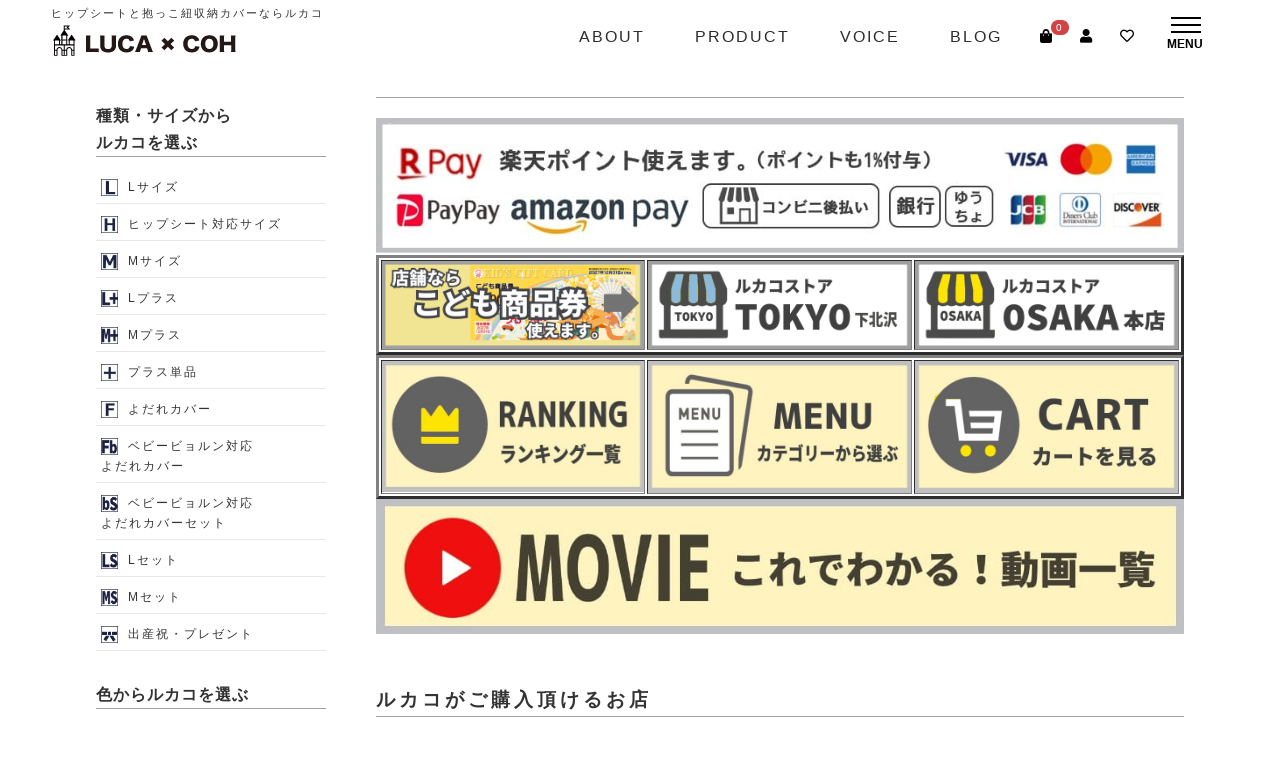

--- FILE ---
content_type: text/html;charset=UTF-8
request_url: https://lucacoh.com/f/shop
body_size: 12710
content:
<!DOCTYPE html>
<html lang="ja"><head>
  <meta charset="UTF-8">
  
  <title>ルカコ（抱っこ紐をおしゃれに収納できるカバー）取扱販売店舗。阪急百貨店や蔦屋京都岡崎のお店の情報。</title>
  <meta name="viewport" content="width=device-width">


    <meta name="description" content="ルカコ（抱っこ紐をおしゃれに収納できるカバー）が買えるお店、取扱販売店舗情報。阪急百貨店（西宮・神戸・千里・川西・博多）、京都岡崎蔦屋書店、ルカコストア本店（大阪・豊中市）の詳細情報。取扱いサイズ情報のお知らせ。">
    <meta name="keywords" content="ルカコ,大阪,店舗,取扱,豊中,ルカコストア,ヒップシートキャリア,抱っこ紐,抱っこ紐収納カバー">
  
  <link rel="stylesheet" href="https://lucacoh6950.itembox.design/system/fs_style.css?t=20251118042551">
  <link rel="stylesheet" href="https://lucacoh6950.itembox.design/generate/theme5/fs_original.css?t=20251118042551">
  
  
  
  
  
  
  <script>
    window._FS=window._FS||{};_FS.val={"tiktok":{"enabled":false,"pixelCode":null},"recaptcha":{"enabled":false,"siteKey":null},"clientInfo":{"memberId":"guest","fullName":"ゲスト","lastName":"","firstName":"ゲスト","nickName":"ゲスト","stageId":"","stageName":"","subscribedToNewsletter":"false","loggedIn":"false","totalPoints":"","activePoints":"","pendingPoints":"","purchasePointExpiration":"","specialPointExpiration":"","specialPoints":"","pointRate":"","companyName":"","membershipCardNo":"","wishlist":"","prefecture":""},"enhancedEC":{"ga4Dimensions":{"userScope":{"stage":"{@ member.stage_order @}","login":"{@ member.logged_in @}"}},"amazonCheckoutName":"Amazon Pay","measurementId":"G-LE5W9J36YR","trackingId":"UA-37881936-1","dimensions":{"dimension1":{"key":"log","value":"{@ member.logged_in @}"},"dimension2":{"key":"mem","value":"{@ member.stage_order @}"}}},"shopKey":"lucacoh6950","device":"PC","cart":{"stayOnPage":false}};
  </script>
  
  <script src="/shop/js/webstore-nr.js?t=20251118042551"></script>
  <script src="/shop/js/webstore-vg.js?t=20251118042551"></script>
  
    <script src="//r2.future-shop.jp/fs.lucacoh6950/pc/recommend.js"></script>
  
  
  
  
  
    <meta property="og:title" content="ルカコ（抱っこ紐をおしゃれに収納できるカバー）取扱販売店舗。阪急百貨店や蔦屋京都岡崎のお店の情報。">
    <meta property="og:type" content="website">
    <meta property="og:url" content="https://lucacoh.com/f/shop">
    <meta property="og:site_name" content="抱っこひも収納カバー専門店ルカコ">
    <meta property="og:description" content="ルカコ（抱っこ紐をおしゃれに収納できるカバー）が買えるお店、取扱販売店舗情報。阪急百貨店（西宮・神戸・千里・川西・博多）、京都岡崎蔦屋書店、ルカコストア本店（大阪・豊中市）の詳細情報。取扱いサイズ情報のお知らせ。">
  
  
  
  
    <script type="text/javascript" >
      document.addEventListener('DOMContentLoaded', function() {
        _FS.CMATag('{"fs_member_id":"{@ member.id @}","fs_page_kind":"custom","fs_custom_url":"shop"}')
      })
    </script>
  
  
  <meta name="viewport" content="width=device-width,initial-scale=1">
<link rel="stylesheet" type="text/css" href="https://lucacoh.com/s/css/common.css?0526" media="only screen and (min-width: 768px)">
<link rel="stylesheet" type="text/css" href="https://lucacoh.com/s/css/style.css" media="only screen and (min-width: 768px)">
<link rel="stylesheet" type="text/css" href="https://lucacoh.com/s/css/common-sp.css?0526"  media="only screen and (max-width: 767px)">
<link rel="stylesheet" type="text/css" href="https://lucacoh.com/s/css/style-sp.css"  media="only screen and (max-width: 767px)">
<link rel="stylesheet" type="text/css" href="https://lucacoh.com/s/css/animation.css" media="screen,tv">
<link rel="stylesheet" href="https://pro.fontawesome.com/releases/v5.15.3/css/all.css" integrity="sha384-iKbFRxucmOHIcpWdX9NTZ5WETOPm0Goy0WmfyNcl52qSYtc2Buk0NCe6jU1sWWNB" crossorigin="anonymous" media="print" onload="this.media='all'">

<link rel="stylesheet" href="https://lucacoh.com/s/css/inside.css?04152" type="text/css" media="screen and (min-width: 768px)">
<link rel="stylesheet" href="https://lucacoh.com/s/css/inside-sp.css?04152" type="text/css" media="screen and (max-width: 767px)">

<link rel="stylesheet" type="text/css" href="https://lucacoh.com/s/css/slick.css" media="screen,tv">
<link rel="stylesheet" type="text/css" href="https://lucacoh.com/s/css/slick-theme.css" media="screen,tv">


<script src="https://ajax.googleapis.com/ajax/libs/jquery/2.0.3/jquery.min.js"></script>
<script src="https://lucacoh6950.itembox.design/item/s/js/jquery.fatNav.min.js?t=20251229010913" defer></script>
<script src="https://lucacoh6950.itembox.design/item/s/js/common.js?t=20251229010913" defer></script>
<script src="https://lucacoh6950.itembox.design/item/s/js/common-top.js?t=20251229010913" defer></script>
<script src="https://cdnjs.cloudflare.com/ajax/libs/slick-carousel/1.9.0/slick.min.js" defer></script>
<script src="https://lucacoh6950.itembox.design/item/s/js/newsticker.js?t=20251229010913" defer></script>
<script src="https://cdnjs.cloudflare.com/ajax/libs/lazysizes/5.1.2/lazysizes.min.js" crossorigin defer></script>
<script src="https://cdnjs.cloudflare.com/ajax/libs/lazysizes/5.1.2/plugins/aspectratio/ls.aspectratio.min.js" crossorigin defer></script>
<script src="https://lucacoh6950.itembox.design/item/s/js/menu.js?t=20251229010913" defer></script>
<script async src="https://www.googletagmanager.com/gtag/js?id=G-LE5W9J36YR"></script>

<script><!--
_FS.setTrackingTag('%3C%21--+Google+tag+%28gtag.js%29+--%3E%0A%3Cscript+async+src%3D%22https%3A%2F%2Fwww.googletagmanager.com%2Fgtag%2Fjs%3Fid%3DAW-924436081%22%3E%3C%2Fscript%3E%0A%3Cscript%3E%0A++window.dataLayer+%3D+window.dataLayer+%7C%7C+%5B%5D%3B%0A++function+gtag%28%29%7BdataLayer.push%28arguments%29%3B%7D%0A++gtag%28%27js%27%2C+new+Date%28%29%29%3B%0A%0A++gtag%28%27config%27%2C+%27AW-924436081%27%2C+%7B+%27+allow_enhanced_conversions%27%3Atrue+%7D%29%3B%0A%3C%2Fscript%3E%0A%3C%21--+Meta+Pixel+Code+--%3E%0A%3Cscript%3E%0A%21function%28f%2Cb%2Ce%2Cv%2Cn%2Ct%2Cs%29%0A%7Bif%28f.fbq%29return%3Bn%3Df.fbq%3Dfunction%28%29%7Bn.callMethod%3F%0An.callMethod.apply%28n%2Carguments%29%3An.queue.push%28arguments%29%7D%3B%0Aif%28%21f._fbq%29f._fbq%3Dn%3Bn.push%3Dn%3Bn.loaded%3D%210%3Bn.version%3D%272.0%27%3B%0An.queue%3D%5B%5D%3Bt%3Db.createElement%28e%29%3Bt.async%3D%210%3B%0At.src%3Dv%3Bs%3Db.getElementsByTagName%28e%29%5B0%5D%3B%0As.parentNode.insertBefore%28t%2Cs%29%7D%28window%2C+document%2C%27script%27%2C%0A%27https%3A%2F%2Fconnect.facebook.net%2Fen_US%2Ffbevents.js%27%29%3B%0Afbq%28%27init%27%2C+%27594207614533885%27%29%3B%0Afbq%28%27track%27%2C+%27PageView%27%29%3B%0A%3C%2Fscript%3E%0A%3Cnoscript%3E%3Cimg+height%3D%221%22+width%3D%221%22+style%3D%22display%3Anone%22%0Asrc%3D%22https%3A%2F%2Fwww.facebook.com%2Ftr%3Fid%3D594207614533885%26ev%3DPageView%26noscript%3D1%22%0A%2F%3E%3C%2Fnoscript%3E%0A%3C%21--+End+Meta+Pixel+Code+--%3E%0A%3C%21--+Google+Tag+Manager+--%3E%0A%3Cscript%3E%28function%28w%2Cd%2Cs%2Cl%2Ci%29%7Bw%5Bl%5D%3Dw%5Bl%5D%7C%7C%5B%5D%3Bw%5Bl%5D.push%28%7B%27gtm.start%27%3A%0Anew+Date%28%29.getTime%28%29%2Cevent%3A%27gtm.js%27%7D%29%3Bvar+f%3Dd.getElementsByTagName%28s%29%5B0%5D%2C%0Aj%3Dd.createElement%28s%29%2Cdl%3Dl%21%3D%27dataLayer%27%3F%27%26l%3D%27%2Bl%3A%27%27%3Bj.async%3Dtrue%3Bj.src%3D%0A%27https%3A%2F%2Fwww.googletagmanager.com%2Fgtm.js%3Fid%3D%27%2Bi%2Bdl%3Bf.parentNode.insertBefore%28j%2Cf%29%3B%0A%7D%29%28window%2Cdocument%2C%27script%27%2C%27dataLayer%27%2C%27GTM-MNH6THN5%27%29%3B%3C%2Fscript%3E%0A%3C%21--+End+Google+Tag+Manager+--%3E');
--></script>
</head>
<body class="fs-body-custom" id="fs_CustomPage">
<script><!--
_FS.setTrackingTag('%3Cscript%3E%0A%28function%28w%2Cd%2Cs%2Cc%2Ci%29%7Bw%5Bc%5D%3Dw%5Bc%5D%7C%7C%7B%7D%3Bw%5Bc%5D.trackingId%3Di%3B%0Avar+f%3Dd.getElementsByTagName%28s%29%5B0%5D%2Cj%3Dd.createElement%28s%29%3Bj.async%3Dtrue%3B%0Aj.src%3D%27%2F%2Fcdn.contx.net%2Fcollect.js%27%3Bf.parentNode.insertBefore%28j%2Cf%29%3B%0A%7D%29%28window%2Cdocument%2C%27script%27%2C%27contx%27%2C%27CTX-x-ShKqC0tq%27%29%3B%0A%3C%2Fscript%3E%0A%3C%21--+Google+Tag+Manager+%28noscript%29+--%3E%0A%3Cnoscript%3E%3Ciframe+src%3D%22https%3A%2F%2Fwww.googletagmanager.com%2Fns.html%3Fid%3DGTM-MNH6THN5%22%0Aheight%3D%220%22+width%3D%220%22+style%3D%22display%3Anone%3Bvisibility%3Ahidden%22%3E%3C%2Fiframe%3E%3C%2Fnoscript%3E%0A%3C%21--+End+Google+Tag+Manager+%28noscript%29+--%3E');
--></script>
<div class="fs-l-page">
<header>
  <div class="headinner">
    <section class="hednavarea">
      <p class="top-catch">ヒップシートと抱っこ紐収納カバーならルカコ</p>
      <p class="header-logo">
        <a href="/"><img src="https://lucacoh.com/s/images/common/logo.svg" alt="ヒップシートと抱っこ紐収納カバーならルカコ" decoding="async" /></a>
      </p>
      <nav class="pc">
        <ul>
          <li><a href="https://lucacoh.com/f/howto">ABOUT</a></li>
          <li><a href="https://lucacoh.com/menu">PRODUCT</a></li>
          <li><a href="https://lucacoh.com/f/reviews">VOICE</a></li>
          <li><a href="https://lucacoh.com/blog/">BLOG</a></li>
          <li class="carticon"><span class="fs-client-cart-count"></span><a class="fas fa-shopping-bag" href="https://lucacoh.com/p/cart"></a></li>
          <li><a class="fas fa-user" href="https://lucacoh.com/my/top"></a></li>
          <li><a class="far fa-heart" href="https://lucacoh.com/my/wishlist"></a></li>
        </ul>
      </nav>
    </section>
  </div>
</header>

<div class="headfix"></div>
<div class="fat-nav">
  <div class="fat-nav__wrapper">
    <ul class="navtoplink fs-clientInfo">
      <li>
        <span class="logout my-{@ member.logged_in @}">
          <a href="https://lucacoh.com/p/register">
            <picture>
              <source media="(min-width:768px)" width="156" height="80" srcset="https://lucacoh.com/s/images/sub/other/wmypage-bunner3.png" />
              <img src="https://lucacoh.com/s/images/sub/other/swmypage-bunner3.png" width="80" height="41" alt="マイページ" decoding="async" />
            </picture> </a
        ></span>

        <span class="login my-{@ member.logged_in @}"
          ><a href="https://lucacoh.com/p/register">
            <picture>
              <!-- ブラウザ幅が414px以下になると表示-->
              <source media="(max-width:414px)" srcset="https://lucacoh.com/s/images/sub/other/swmember-bunner3.png" width="80" height="41" alt="会員登録" />
              <!-- ブラウザ幅が414px以上になると表示-->
              <img src="https://lucacoh.com/s/images/sub/other/wmember-bunner3.png" width="156" height="80" alt="会員登録" decoding="async" />
            </picture> </a
        ></span>
      </li>

      <li>
        <a href="https://lucacoh.com/f/guide">
          <picture>
            <!-- ブラウザ幅が414px以下になると表示-->
            <source media="(max-width:414px)" srcset="https://lucacoh.com/s/images/sub/other/swguide-bunner3.png" width="80" height="41" alt="お買い物ガイド" />
            <!-- ブラウザ幅が414px以上になると表示-->
            <img src="https://lucacoh.com/s/images/sub/other/wguide-bunner3.png" width="156" height="80" alt="お買い物ガイド" decoding="async" />
          </picture>
        </a>
      </li>

      <li>
        <span class="logout my-{@ member.logged_in @}"
          ><a href="https://lucacoh.com/p/logout">
            <picture>
              <!-- ブラウザ幅が414px以下になると表示-->
              <source media="(max-width:414px)" srcset="https://lucacoh.com/s/images/sub/other/swlogout-bunner3.png" width="80" height="41" alt="ログアウト" />
              <!-- ブラウザ幅が414px以上になると表示-->
              <img src="https://lucacoh.com/s/images/sub/other/wlogout-bunner3.png" width="156" height="80" alt="ログアウト" decoding="async" />
            </picture> </a
        ></span>

        <span class="login my-{@ member.logged_in @}"
          ><a href="https://lucacoh.com/p/login">
            <picture>
              <!-- ブラウザ幅が414px以下になると表示-->
              <source media="(max-width:414px)" srcset="https://lucacoh.com/s/images/sub/other/swlogin-bunner3.png" width="80" height="41" alt="ログイン" />
              <!-- ブラウザ幅が414px以上になると表示-->
              <img src="https://lucacoh.com/s/images/sub/other/wlogin-bunner3.png" width="156" height="80" alt="ログイン" decoding="async" />
            </picture> </a
        ></span>
      </li>

      <li>
        <a href="https://lucacoh.com/my/wishlist">
          <picture>
            <!-- ブラウザ幅が414px以下になると表示-->
            <source media="(max-width:414px)" srcset="https://lucacoh.com/s/images/sub/other/swokini-bunner.png" width="80" height="41" alt="お気に入り" />
            <!-- ブラウザ幅が414px以上になると表示-->
            <img src="https://lucacoh.com/s/images/sub/other/wokini-bunner.png" width="156" height="80" alt="お気に入り" decoding="async" />
          </picture>
        </a>
      </li>

      <li>
        <a href="https://lucacoh.com/p/cart">
          <picture>
            <!-- ブラウザ幅が414px以下になると表示-->
            <source media="(max-width:414px)" srcset="https://lucacoh.com/s/images/sub/other/swcart-bunner.png" width="80" height="41" alt="カート" />
            <!-- ブラウザ幅が414px以上になると表示-->
            <img src="https://lucacoh.com/s/images/sub/other/wcart-bunner.png" width="156" height="80" alt="カート" decoding="async" />
          </picture>
        </a>
      </li>
    </ul>
    <p class="menu-banner" style="width: 100%">
      <a href="https://lucacoh.com/">
        <picture>
          <source media="(min-width:768px)" width="1200" height="293" srcset="https://lucacoh.com/s/images/bunner/menu-banner.jpg" />
          <img src="https://lucacoh.com/s/images/bunner/600-menu-banner.jpg" width="600" height="147" alt="育児をおしゃれにスマートに　心を込めて対応します　ルカコ" decoding="async" />
        </picture>
      </a>
      <br /><br />
      <a href="https://lucacoh.com/menu/category/ranking/">
        <picture>
          <source media="(min-width:768px)" width="1200" height="150" srcset="https://lucacoh.com/s/images/bunner/1200-4menu-banner.jpg" />
          <img src="https://lucacoh.com/s/images/bunner/600-4menu-banner.png" width="600" height="75" alt="ルカコ人気ランキング商品一覧バナー" decoding="async" />
        </picture>
      </a>
    </p>
    <ul class="menulist wp-menu">
</ul>
  </div>
</div>
</div>
<main class="mininner"><div class="column2"><article class="column2main"><!-- **ページ見出し（フリーパーツ）↓↓ -->
<h1 class="fs-c-heading fs-c-heading--page"></h1>
<!-- **ページ見出し（フリーパーツ）↑↑ -->
<a href="https://lucacoh.com/f/guide">
  <picture>
    <source
    media="(min-width:768px)"
  width="1000" height="170"
    srcset="/s/images/product/1000-pay-bunner.jpg">
    <img
    src="/s/images/product/600-pay-bunner.png"
    width="600" height="102"
    alt="ルカコで使える決済一覧"
    loading="lazy"class="imgauto">
  </picture>
  </a>
 <table border="3">
    <tr>
        <td>
             <a href="https://lucacoh.com/menu/category/lucacoh-store/">
                <picture>
                    <source
                    media="(min-width:768px)"
                  width="600" height="200"
                    srcset="/s/images/product/010101-2.png">
                    <img
                    src="/s/images/product/010101-2.png"
                    width="600" height="200"
                    alt="店舗(ルカコストア)ならこども商品券使えます。"
                    loading="lazy"class="imgauto">
                  </picture></a>
         </td>
        <td>
         <a href="https://lucacoh.com/f/lucacoh-store-shimokita">
                <picture>
                    <source
                    media="(min-width:768px)"
                  width="600" height="200"
                    srcset="/s/images/product/00000002.png">
                    <img
                    src="/s/images/product/00000002.png"
                    width="600" height="200"
                    alt="ルカコストア TOKYO 下北沢"
                    loading="lazy"class="imgauto">
                  </picture>
            </a>
        </td>
            <td>
                <a href="https://lucacoh.com/f/lucacoh-store">
                <picture>
                    <source
                    media="(min-width:768px)"
                  width="600" height="200"
                    srcset="/s/images/product/00000001.png">
                    <img
                    src="/s/images/product/00000001.png"
                    width="600" height="200"
                    alt="ルカコストア OSAKA 本店"
                    loading="lazy"class="imgauto">
                  </picture>
                </a>
                </td>
            </tr>
 </table>
<p>
<table border="3">
<tr>
<td>
  <a href="https://lucacoh.com/menu/category/ranking/">
  <picture>
    <source
    media="(min-width:768px)"
  width="600" height="600"
    srcset="/s/images/bunner/600-ranking2-bunner-y.jpg">
    <img
    src="/s/images/bunner/400-ranking2-bunner-y.png"
    width="400" height="400"
    alt="ランキング一覧"
    loading="lazy"class="imgauto">
  </picture>
  </a>
</td>
<td>
  <a href="https://lucacoh.com/menu/">
  <picture>
    <source
    media="(min-width:768px)"
  width="600" height="600"
    srcset="/s/images/bunner/600-menu2-bunner-y.jpg">
    <img
    src="/s/images/bunner/400-menu2-bunner-y.png"
    width="400" height="400"
    alt="カテゴリー一覧"
    loading="lazy"class="imgauto">
  </picture>
  </a>
</td>
<td>
  <a href="https://lucacoh.com/p/cart">
  <picture>
    <source
    media="(min-width:768px)"
  width="600" height="600"
    srcset="/s/images/bunner/600-cart-y.jpg">
    <img
    src="/s/images/bunner/400-cart-y.png"
    width="400" height="400"
    alt="カート"
    loading="lazy"class="imgauto">
  </picture>
  </a>
</td>
</tr>
</table>
<a href="https://lucacoh.com/f/movie-all">
<picture>
  <source
  media="(min-width:768px)"
width="1000" height="167"
  srcset="/s/images/bunner/1000-2-movie-all-bunner.jpg">
  <img
  src="/s/images/bunner/600-2-movie-all-bunner.png"
  width="600" height="100"
  alt="ルカコ動画一覧"
  loading="lazy"class="imgauto">
</picture>
</a>
</p>

<br><br>
<h2 class="maintitle">ルカコがご購入頂けるお店</h2>
<p class="subPmainimg"><img src="/s/images/sub/other/shop1.jpg" alt="ルカコがご購入頂けるお店" width="100%" loading="lazy" /></p>
<ul class="shoplist">
<li>
<h3><span>大阪</span>ルカコストア本店</h3>
<p><font color="red"><b>【金・土11:00-15:00 OPEN!】</b></font>
<br><b>【上記以外の日程・お時間は予約制】<br class="sp">（日曜祝日休み）</b>
</p>

<br>
<a href="https://lucacoh.com/f/lucacoh-store"><img src="/s/images/sub/other/lucacoh-store.jpg" alt="ルカコ大阪本店" width="100%" loading="lazy" /></a>
<div class="flexlist">
<div>

<table class="about">
<tr><th>営業時間</th><td><b>金・土 11：00-15：00</b></td></tr>

<tr><th>住所</th><td>大阪府豊中市豊南町西3-10-10<span class="maplink"><a href="https://g.page/lucacoh-store?share" target="_blank">MAP</a></span><br><b><a href="https://g.page/lucacoh-store?share" target="_blank">google mapで【ルカコ】検索！</a></b></td></tr>
<tr><th>最寄り駅</th><td>阪急宝塚線 庄内駅→徒歩15分<br>大阪・梅田駅→最寄り駅8分</td></tr>
<tr><th>お車の方</th><td>すぐ近くにセブンイレブンがありその奥に格安駐車場有</td></tr>


</table>
</div>

</div>

<h3>ルカコストアはこんなお店</h3>
<p class="mgt10"><b>【全サイズ有】</b>すべての柄サイズを手にとってお選び頂けます。
<br><b>【試着】</b>ヒップシートキャリアの比較・試着・購入可。
<br><b>【抱っこ紐調整】</b>今お使いの抱っこ紐の楽になる！無料調整、着け方レクチャー
<br><b>【来店プレゼント】</b>抱っこ紐に付けられるイニシャルチャーム来店プレゼント中
<br><b>【即日修理対応】</b>スナップボタン無料修理（その場で返却）対応</p>
<br><br>

<h3>あなたにあう抱っこ紐選びを♪</h3>


<br><br>

<p class="linkbtn02 mgt50"><a href="https://lucacoh.com/f/lucacoh-store">ルカコストア詳細 &raquo;</a></p>
<p class="shopmore"><a href="https://lucacoh.com/f/lucacoh-store">詳細を見る <i class="fa fa-chevron-circle-right"></i></a></p>
</li>
</ul>
</article>
<article id="side"><h2>種類・サイズから<br>ルカコを選ぶ</h2>
<ul class="sideimglist">
<li><a href="https://lucacoh.com/c/size/l-size"><img src="https://lucacoh.com/s/images/sub/side/l-size.png" decoding="async" alt="Lサイズ/ルカコ" width="30" height="30">Lサイズ</a></li>
<li><a href="https://lucacoh.com/c/size/h-size"><img src="https://lucacoh.com/s/images/sub/side/h-size.png" decoding="async" alt="ヒップシート対応サイズ/ルカコ" width="30" height="30">ヒップシート対応サイズ</a></li>
<li><a href="https://lucacoh.com/c/size/m-size"><img src="https://lucacoh.com/s/images/sub/side/m-size.png" decoding="async" alt="Mサイズ/ルカコ" width="30" height="30">Mサイズ</a></li>
<li><a href="https://lucacoh.com/c/size/l-plus"><img src="https://lucacoh.com/s/images/sub/side/l-plus.png" decoding="async" alt="Lプラス/ルカコ" width="30" height="30">Lプラス</a> </li>
<li><a href="https://lucacoh.com/c/size/m-plus"><img src="https://lucacoh.com/s/images/sub/side/m-plus.png" decoding="async" alt="Mプラス/ルカコ" width="30" height="30">Mプラス</a></li>
<li><a href="https://lucacoh.com/c/size/plus"><img src="https://lucacoh.com/s/images/sub/side/plus.png" decoding="async" alt="プラス単品/ルカコ" width="30" height="30">プラス単品</a></li>
<li><a href="https://lucacoh.com/c/size/fuwa"><img src="https://lucacoh.com/s/images/sub/side/fuwa.png" decoding="async" alt="よだれカバー/ルカコ" width="30" height="30">よだれカバー</a></li>
<li><a href="https://lucacoh.com/c/size/fuwa-baby"><img src="https://lucacoh.com/s/images/sub/side/fuwa-baby.png" decoding="async" alt="よだれカバー(ベビービョルン専用)/ルカコ" width="30" height="30">ベビービョルン対応<br>よだれカバー</a></li>
<li><a href="https://lucacoh.com/c/size/f-set"><img src="https://lucacoh.com/s/images/sub/side/fuwa-baby-set.png" decoding="async" alt="よだれカバー(ベビービョルン専用)/ルカコ" width="30" height="30">ベビービョルン対応<br>よだれカバーセット</a></li>
<li><a href="https://lucacoh.com/c/size/l-set"><img src="https://lucacoh.com/s/images/sub/side/l-set.png" decoding="async" alt="Lセット/ルカコ" width="30" height="30">Lセット</a></li>
<li><a href="https://lucacoh.com/c/size/m-set"><img src="https://lucacoh.com/s/images/sub/side/m-set.png" decoding="async" alt="Mセット/ルカコ" width="30" height="30">Mセット</a></li>
<li><a href="https://lucacoh.com/c/size/omotenashi"><img src="https://lucacoh.com/s/images/sub/side/present.png" decoding="async" alt="出産祝・プレゼント/ルカコ" width="30" height="30">出産祝・プレゼント</a></li>
</ul>

<h2>色からルカコを選ぶ</h2>
<ul class="side-color">
<li><a href="https://lucacoh.com/c/color/blue"><img src="https://lucacoh.com/s/images/sub/side/c5.jpg" decoding="async" alt="青系" width="15" height="15"></a></li>
<li><a href="https://lucacoh.com/c/color/gray"><img src="https://lucacoh.com/s/images/sub/side/c10.jpg" decoding="async" alt="グレー系" width="15" height="15"></a></li>
<li><a href="https://lucacoh.com/c/color/black"><img src="https://lucacoh.com/s/images/sub/side/c11.jpg" decoding="async" alt="黒系" width="15" height="15"></a></li>
<li><a href="https://lucacoh.com/c/color/navy"><img src="https://lucacoh.com/s/images/sub/side/c14.jpg" decoding="async" alt="紺系" width="15" height="15"></a></li>
<li><a href="https://lucacoh.com/c/color/white"><img src="https://lucacoh.com/s/images/sub/side/c13.jpg" decoding="async" alt="白・生成り系" width="15" height="15"></a></li>
<li><a href="https://lucacoh.com/c/color/beige"><img src="https://lucacoh.com/s/images/sub/side/c12.jpg" decoding="async" alt="ベージュ系" width="15" height="15"></a></li>
<li><a href="https://lucacoh.com/c/color/green"><img src="https://lucacoh.com/s/images/sub/side/c8.jpg" decoding="async" alt="緑系" width="15" height="15"></a></li>
<li><a href="https://lucacoh.com/c/color/pink"><img src="https://lucacoh.com/s/images/sub/side/c2.jpg" decoding="async" alt="ピンク系" width="15" height="15"></a></li>
<li><a href="https://lucacoh.com/c/color/red-orange"><img src="https://lucacoh.com/s/images/sub/side/c1.jpg" decoding="async" alt="赤系" width="15" height="15"></a></li>
<li><a href="https://lucacoh.com/c/color/yellow"><img src="https://lucacoh.com/s/images/sub/side/c4.jpg" decoding="async" alt="黄系" width="15" height="15"></a></li>
<li><a href="https://lucacoh.com/c/color/purple"><img src="https://lucacoh.com/s/images/sub/side/c7.jpg" decoding="async" alt="紫系" width="15" height="15"></a></li>
<li><a href="https://lucacoh.com/c/color/lightblue"><img src="https://lucacoh.com/s/images/sub/side/c6.jpg" decoding="async" alt="水色系" width="15" height="15"></a></li>
<li><a href="https://lucacoh.com/c/color/brown"><img src="https://lucacoh.com/s/images/sub/side/c9.jpg" decoding="async" alt="茶系" width="15" height="15"></a></li>
</ul>


<h2>柄からルカコを選ぶ</h2>
<ul class="sideimglist pattern">
<li><a href="https://lucacoh.com/c/pattern/denim"><img src="https://lucacoh.com/s/images/sub/side/1-denim.jpg" decoding="async" alt="デニム・ダンガリー柄" width="30" height="30">デニム・ダンガリー柄</a></li>
<li><a href="https://lucacoh.com/c/pattern/star"><img src="https://lucacoh.com/s/images/sub/side/2-star.jpg" decoding="async" alt="星柄" width="30" height="30">星柄</a></li>
<li><a href="https://lucacoh.com/c/pattern/simple"><img src="https://lucacoh.com/s/images/sub/side/3-simple.jpg" decoding="async" alt="シンプル（無地）" width="30" height="30">シンプル（無地）</a></li>
<li><a href="https://lucacoh.com/c/pattern/ribbon"><img src="https://lucacoh.com/s/images/sub/side/4-ribbon.jpg" decoding="async" alt="リボン柄" width="30" height="30">リボン柄</a></li>
<li><a href="https://lucacoh.com/c/pattern/unisex"><img src="https://lucacoh.com/s/images/sub/side/5-unisex.jpg" decoding="async" alt="パパも使えるユニセックス" width="30" height="30">パパも使えるユニセックス</a></li>
<li><a href="https://lucacoh.com/c/pattern/animal"><img src="https://lucacoh.com/s/images/sub/side/6-animal.jpg" decoding="async" alt="アニマル柄" width="30" height="30">アニマル柄</a></li>
<li><a href="https://lucacoh.com/c/pattern/stripe"><img src="https://lucacoh.com/s/images/sub/side/7-stripe.jpg" decoding="async" alt="ストライプ・ボーダー" width="30" height="30">ストライプ・ボーダー</a></li>
<li><a href="https://lucacoh.com/c/pattern/antique"><img src="https://lucacoh.com/s/images/sub/side/8-antique.jpg" decoding="async" alt="アンティーク柄" width="30" height="30">アンティーク柄</a></li>
<li><a href="https://lucacoh.com/c/pattern/flower"><img src="https://lucacoh.com/s/images/sub/side/9-flower.jpg" decoding="async" alt="花柄" width="30" height="30">花柄</a></li>
<li><a href="https://lucacoh.com/c/pattern/nordic"><img src="https://lucacoh.com/s/images/sub/side/10-nordic.jpg" decoding="async" alt="北欧柄" width="30" height="30">北欧柄</a></li>
<li><a href="https://lucacoh.com/c/pattern/liberty"><img src="https://lucacoh.com/s/images/sub/side/11-liberty.jpg" decoding="async" alt="リバティプリント" width="30" height="30">リバティプリント</a></li>
<li><a href="https://lucacoh.com/c/pattern/monotone"><img src="https://lucacoh.com/s/images/sub/side/12-monotone.jpg" decoding="async" alt="モノトーン" width="30" height="30">モノトーン</a></li>
<li><a href="https://lucacoh.com/c/pattern/initial"><img src="https://lucacoh.com/s/images/sub/side/13-initial.jpg" decoding="async" alt="刺繍・イニシャル" width="30" height="30">刺繍・イニシャル</a></li>
<li><a href="https://lucacoh.com/c/pattern/waterproof"><img src="https://lucacoh.com/s/images/sub/side/14-waterproof.jpg" alt="撥水加工・防水生地" width="30" height="30">撥水加工・防水生地</a></li>
<li><a href="https://lucacoh.com/c/pattern/reversible"><img src="https://lucacoh.com/s/images/sub/side/15-reversible.jpg" alt="リバーシブル" width="30" height="30">リバーシブル</a></li>
<li><a href="https://lucacoh.com/c/pattern/new"><img src="https://lucacoh.com/s/images/sub/side/16-new.jpg" decoding="async" alt="新柄" width="30" height="30">新柄</a></li>
<li><a href="https://lucacoh.com/c/pattern/dot"><img src="https://lucacoh.com/s/images/sub/side/17-dot.jpg" decoding="async" alt="ドット柄" width="30" height="30">ドット柄</a></li>
<li><a href="https://lucacoh.com/c/pattern/check"><img src="https://lucacoh.com/s/images/sub/side/18-check.jpg" decoding="async" alt="チェック柄" width="30" height="30">チェック柄</a></li>
<li><a href="https://lucacoh.com/c/pattern/layer"><img src="https://lucacoh.com/s/images/sub/side/19-layer.jpg" decoding="async" alt="レイヤー(切り替え)" width="30" height="30">レイヤー(切り替え)</a></li>
<li><a href="https://lucacoh.com/c/pattern/sporty"><img src="https://lucacoh.com/s/images/sub/side/20-sporty.jpg" decoding="async" alt="スポーティー" width="30" height="30">スポーティー</a></li>
<li><a href="https://lucacoh.com/c/pattern/modern"><img src="https://lucacoh.com/s/images/sub/side/21-modam.jpg" decoding="async" alt="モダン" width="30" height="30">モダン</a></li>
<li><a href="https://lucacoh.com/c/pattern/natural"><img src="https://lucacoh.com/s/images/sub/side/22-natsural.jpg" decoding="async" alt="ナチュラル・グリーン" width="30" height="30">ナチュラル・グリーン</a></li>
<li><a href="https://lucacoh.com/c/pattern/bandana"><img src="https://lucacoh.com/s/images/sub/side/23-bandana.jpg" decoding="async" alt="バンダナ柄" width="30" height="30">バンダナ柄</a></li>
<li><a href="https://lucacoh.com/c/pattern/original"><img src="https://lucacoh.com/s/images/sub/side/24-original.jpg" decoding="async" alt="ルカコオリジナル" width="30" height="30">ルカコオリジナル</a></li>
<li><a href="https://lucacoh.com/c/pattern/other"><img src="https://lucacoh.com/s/images/sub/side/25-other.jpg" decoding="async" alt="その他" width="30" height="30">その他</a></li>
</ul>

<h2>新柄入荷！撥水加工など</h2>
<ul class="sideimglist">
<li><a href="https://lucacoh.com/c/pattern/new"><img src="https://lucacoh.com/s/images/sub/side/16-new.jpg" decoding="async" alt="新柄" width="30" height="30">新柄</a></li>
<li><a href="https://lucacoh.com/c/pattern/waterproof"><img src="https://lucacoh.com/s/images/sub/side/14-waterproof.jpg" decoding="async" alt="撥水加工・防水生地" width="30" height="30">撥水加工・防水生地</a></li>
<li><a href="https://lucacoh.com/c/pattern/initial"><img src="https://lucacoh.com/s/images/sub/side/13-initial.jpg" decoding="async" alt="刺繍・イニシャル" width="30" height="30">刺繍・イニシャル</a></li>
<li><a href="https://lucacoh.com/c/pattern/reversible"><img src="https://lucacoh.com/s/images/sub/side/15-reversible.jpg" decoding="async" alt="リバーシブル" width="30" height="30">リバーシブル</a></li>
</ul>

<h2>ヒップシートキャリア</h2>
<ul class="sideimglist">
<li><a href="https://lucacoh.com/c/baby-carrier/babyandme"><img src="https://lucacoh.com/s/images/sub/side/babyandme.png" decoding="async" alt="ベビーアンドミー" width="30" height="30">ベビーアンドミー<br>---ベルク</a></li>
<li><a href="https://lucacoh.com/c/baby-carrier/babyandme/one-s"><img src="https://lucacoh.com/s/images/sub/side/babyandme.png" decoding="async" alt="ベビーアンドミー" width="30" height="30">ベビーアンドミー<br>---ワンエス</a></li>
<li><a href="https://lucacoh.com/c/baby-carrier/miamily"><img src="https://lucacoh.com/s/images/sub/side/miamily.png" decoding="async" alt="ミアミリー" width="30" height="30">ミアミリー<br>---ヒップスタープラス</a></li>
<li><a href="https://lucacoh.com/c/baby-carrier/pogunae"><img src="https://lucacoh.com/s/images/sub/side/pognae.png" decoding="async" alt="ポグネー" width="30" height="30">ポグネー<br>---ナンバーファイブ</a></li>
<li><a href="https://lucacoh.com/c/baby-carrier/i-angel"><img src="https://lucacoh.com/s/images/sub/slide/i-angel3.png" decoding="async" alt="アイエンジェル" width="30" height="30">アイエンジェル<br>---ドクターダイヤル</a></li>
<li><a href="https://lucacoh.com/c/baby-carrier/napnap"><img src="https://lucacoh.com/s/images/sub/side/napnap.png" decoding="async" alt="ナップナップ" width="30" height="30">ナップナップ<br>---トラン</a></li>
<li><a href="https://lucacoh.com/c/baby-carrier/dadcco"><img src="https://lucacoh.com/s/images/sub/slide/dadcco.png" decoding="async" alt="ダディッコ" width="30" height="30">ダディッコ<br>---ハグチェア</a></li>
</ul>

<h2>ベビーラップ</h2>
<ul class="sideimglist">
<li><a href="https://lucacoh.com/c/baby-carrier/pogunae/step-one"><img src="https://lucacoh.com/s/images/sub/side/pognae.png" decoding="async" alt="ポグネーステップワン" width="30" height="30">ポグネー<br>---ステップワン・エアー</a></li>
</ul>

<h2>1歳2歳3歳スリング</h2>
<ul class="sideimglist">
<li><a href="https://lucacoh.com/c/baby-carrier/dakkolt"><img src="https://lucacoh.com/s/images/product/dakkolt-rogo2.png" decoding="async" alt="ダッコルト" width="30" height="30">ママイト<br>---ダッコルト</a></li>
</ul>

<h2>抱っこ紐</h2>
<ul class="sideimglist">
<li><a href="https://lucacoh.com/c/baby-carrier/androsophy"><img src="https://lucacoh.com/s/images/product/and-rogo2.png" decoding="async" alt="アンドロソフィー" width="30" height="30">アンドロソフィー<br>---ベビーキャリア</a></li>
<li><a href="https://lucacoh.com/c/baby-carrier/napnap-compact"><img src="https://lucacoh.com/s/images/sub/side/napnap.png" decoding="async" alt="ナップナップ" width="30" height="30">ナップナップ<br>---コンパクト</a></li>
<li><a href="https://lucacoh.com/c/baby-carrier/napnap-twins-babycarrier"><img src="https://lucacoh.com/s/images/sub/side/napnap.png" decoding="async" alt="ナップナップ" width="30" height="30">ナップナップ<br>---ふたご用抱っこ紐</a></li>
</ul>



<h2>こちらもいかが？<br>一緒に買いやすいプチプラ</h2>
<ul class="side_banner">
<li><a href="https://lucacoh.com/c/mama_lucacoh/10-0000-01"><img src="https://lucacoh.com/s/images/sub/side/ban14.jpg" alt="200円木製イニシャルチャーム/ルカコ" loading="lazy"class="imgauto" width="440" height="200"></a></li>
<li><a href="https://lucacoh.com/c/mama_lucacoh/10-0000-03"><img src="https://lucacoh.com/s/images/sub/side/ban13.jpg" alt="500円刺繍イニシャルオーダープチタオル/ルカコ" loading="lazy"class="imgauto" width="440" height="200"></a></li>
</ul>

<h2>育児をおしゃれにスマートに<br>ルカコが厳選した育児グッズ</h2>
<ul class="side_banner">
<li><a href="https://lucacoh.com/c/mama_lucacoh"><img src="https://lucacoh.com/s/images/sub/side/mamalucacoh_side.jpg" alt="おすすめ育児グッズ/ママルカコ" loading="lazy"class="imgauto" width="460" height="268"></a></li>
<li><a href="https://lucacoh.com/c/all/1000-02-2"><img src="https://lucacoh.com/s/images/sub/side/ban11.jpg" alt="【大人気】はずしてそのまま使えるベビーカーBAG" loading="lazy"class="imgauto" width="440" height="200"></a></li>
<li><a href="https://lucacoh.com/c/all/1000-02-4"><img src="https://lucacoh.com/s/images/sub/side/ban12.jpg" alt="おしゃれなシンプルベビーカーBAG" loading="lazy"class="imgauto" width="440" height="200"></a></li>
<li><a href="https://lucacoh.com/c/mama_lucacoh/bib-babyfood-goods"><img src="https://lucacoh.com/s/images/sub/side/ban17.jpg" alt="神戸発ほめられスタイマリン・レース・蝶ネクタイ" loading="lazy"class="imgauto" width="440" height="200"></a></li>
<li><a href="https://lucacoh.com/c/all/1000-04-2"><img src="https://lucacoh.com/s/images/sub/side/ban16.jpg" alt="おしゃれなカメラ風i-phoneカバー" loading="lazy"class="imgauto" width="440" height="200"></a></li>
<li><a href="https://lucacoh.com/c/all/1000-03-5"><img src="https://lucacoh.com/s/images/sub/side/ban18.jpg" alt="ママの瞳の大きさの音がならないお昼寝邪魔しないおもちゃ" loading="lazy"class="imgauto"></a></li>
<li><a href="https://lucacoh.com/c/all/1000-03-2"><img src="https://lucacoh.com/s/images/sub/side/ban15.jpg" alt="ルカコ限定！おやすみたまごネイビー" loading="lazy"class="imgauto" width="440" height="200"></a></li>
</ul>

<h2>ルカコ?<br>選び方・よくあるご質問</h2>
<ul class="sideimglist">
<li><a href="https://lucacoh.com/f/howto"><img src="https://lucacoh.com/s/images/sub/side/q.png" alt="Lサイズ/ルカコ" loading="lazy"class="imgauto" width="30" height="30">ルカコ?</a></li>
<li><a href="https://lucacoh.com/f/howto#lucacoh-kodawari"><img src="https://lucacoh.com/s/images/sub/side/no1.png" alt="Lサイズ/ルカコ" loading="lazy"class="imgauto" width="30" height="30">ルカコのこだわり</a></li>
<li><a href="https://lucacoh.com/f/howto#lucacoh-brand"><img src="https://lucacoh.com/s/images/sub/side/ookan.png" alt="Lサイズ/ルカコ" loading="lazy"class="imgauto" width="30" height="30">ルカコブランド</a></li>
<li><a href="https://lucacoh.com/f/howto#howtouse"><img src="https://lucacoh.com/s/images/sub/side/movie.png" alt="Lサイズ/ルカコ" loading="lazy"class="imgauto" width="30" height="30">使い方動画</a></li>
<li><a href="https://lucacoh.com/f/use"><img src="https://lucacoh.com/s/images/sub/side/note.png" alt="Lサイズ/ルカコ" loading="lazy"class="imgauto" width="30" height="30">収納できるサイズ一覧</a></li>
<li><a href="https://lucacoh.com/f/guide"><img src="https://lucacoh.com/s/images/sub/side/track.png" alt="Lサイズ/ルカコ" loading="lazy"class="imgauto" width="30" height="30">発送・配送について</a></li>
<li><a href="https://lucacoh.com/f/hosho"><img src="https://lucacoh.com/s/images/sub/side/syuri.png" alt="Lサイズ/ルカコ" loading="lazy"class="imgauto" width="30" height="30">修理保証</a></li>
<li><a href="https://lucacoh.com/f/q-and-a#soutyaku"><img src="https://lucacoh.com/s/images/sub/side/mushimegane.png" alt="Lサイズ/ルカコ" loading="lazy"class="imgauto" width="30" height="30">装着時のコツ</a></li>
</ul>

<h2>ルカコが買えるお店</h2>
<ul class="side_banner">
<li>ルカコストア　OSAKA<br><a href="https://lucacoh.com/f/lucacoh-store"><img src="https://lucacoh.com/s/images/sub/other/sub-lucacohstore.png" alt="ルカコストア OSAKA　本店" loading="lazy"class="imgauto" width="440" height="280"></a></li>
<li>ルカコストア　TOKYO<br><a href="https://lucacoh.com/f/lucacoh-store-shimokita"><img src="https://lucacoh.com/s/images/product/shimokita-image-1001.png" alt="ルカコストア TOKYO 下北沢" loading="lazy"class="imgauto" width="440" height="280"></a></li>
<li>ルカコ取り扱い店一覧<br><a href="https://lucacoh.com/f/shop"><img src="https://lucacoh.com/s/images/sub/other/sub-store-bunner.png" alt="ルカコ取り扱い店一覧(阪急百貨店他)" loading="lazy"class="imgauto" width="440" height="280"></a></li>
</ul>
<h2>お買い物ガイド</h2>
<ul class="sideimglist">
<li><a href="https://lucacoh.com/f/guide"><img src="https://lucacoh.com/s/images/sub/side/bookmark.png" alt="Lサイズ/ルカコ" loading="lazy"class="imgauto" width="30" height="30">お買い物ガイド</a></li>
<li><a href="https://lucacoh.com/f/guide#returns"><img src="https://lucacoh.com/s/images/sub/side/retern.png" alt="Lサイズ/ルカコ" loading="lazy"class="imgauto" width="30" height="30">返品交換について</a></li>
<li><a href="https://lucacoh.com/f/howto#company-info"><img src="https://lucacoh.com/s/images/sub/side/shop.png" alt="Lサイズ/ルカコ" loading="lazy"class="imgauto" width="30" height="30">会社概要</a></li>
</ul>


<ul class="side_banner">
<li><a href="https://lucacoh.com/c/size/omotenashi"><img src="https://lucacoh.com/s/images/sub/side/ban2.jpg" alt="出産祝" loading="lazy"class="imgauto" width="440" height="220"></a></li>
<li><a href="https://lucacoh.com/f/wrapping"><img src="https://lucacoh.com/s/images/sub/side/ban1.jpg" alt="ラッピング" loading="lazy"class="imgauto" width="440" height="200"></a></li>
<li><a href="https://lucacoh.com/lucacohto/"><img src="https://lucacoh.com/s/images/sub/side/syurui_side.jpg" alt="仕様している抱っこ紐の種類から選ぶ" loading="lazy"class="imgauto" width="460" height="268"></a></li>
<li><a href="https://lucacoh.com/p/reviews"><img src="https://lucacoh.com/s/images/sub/side/voice_side.jpg" alt="お客様の声・レビュー・口コミ" loading="lazy"class="imgauto" width="600" height="350"></a></li>
<li><a href="https://lucacoh.com/blog/"><img src="https://lucacoh.com/s/images/sub/side/ban5.jpg" alt="ルカコブログ" loading="lazy"class="imgauto" width="440" height="200"></a></li>
</ul>
</article></div></main>
<div class="leftfix pc"><p>Child-raising with stylish and smart.</p></div>
<div class="rightfix pc">
  <ul>
    <li>
      <p class="fas fa-search togglebtn"><span>品名検索</span></p>
      <div class="slidemenu">
        <form action="/p/search" method="get">
          <input type="text" name="keyword" class="search-text-box" placeholder="商品名を入力" />
          <input type="submit" value="検索" name="submit" class="searchbox" />
        </form>
      </div>
    </li>
    <li class="carticon">
      <a class="fas fa-shopping-bag" href="https://lucacoh.com/p/cart"
        ><p class="fs-client-cart-count"></p>
        <span>カート</span></a
      >
    </li>
    <li>
      <a class="fas fa-user" href="https://lucacoh.com/my/top"><span>マイページ</span></a>
    </li>
    <li>
      <a class="fas fa-heart" href="https://lucacoh.com/my/wishlist"><span>お気に入り</span></a>
    </li>
    <li>
      <a href="https://lin.ee/96hEo7E"><i class="fab fa-line"></i></a>
    </li>
    <li>
      <a href="https://www.facebook.com/lucacoh/"><i class="fab fa-facebook-square"></i></a>
    </li>
    <li>
      <a href="https://www.instagram.com/lucacoh/"><i class="fab fa-instagram"></i></a>
    </li>
  </ul>
</div>



<section class="checkitemarea pcinner">
  <h2>CHECKED ITEM</h2>
  <!-- **閲覧履歴（futureRecommend）（フリーパーツ）↓↓ -->
  <script type="text/javascript">
    try {
      _rcmdjp._displayHistory({
        code: "", // 商品URLコード
        template: "checkditem",
      });
    } catch (err) {}
  </script>
  <!-- **閲覧履歴（futureRecommend）（フリーパーツ）↑↑ -->
</section>

<footer>
  <p id="page-top"><a href="#">TOP</a></p>
  <h2 class="pc" id="contanct">CONTACT<span>商品のことやサイズのことなどお気軽にお問い合わせください</span></h2>
  <section class="contactarea footinner pc">
    <div>
      <p>
        <a href="https://lin.ee/96hEo7E"
          ><span class="iconimg"> <img src="https://lucacoh.com/s/images/common/line.svg" alt="ルカコのLINE" loading="lazy" class="imgauto" width="200" height="200" /> </span
        ></a>
      </p>
      <h3><a href="https://lin.ee/96hEo7E">LINEでお問い合わせ</a></h3>
      <p class="tel">
        <span>毎日10：00-13：00の間にお返事<br />（休日は翌営業日）</span>
      </p>
      <p class="tel">
        <span>抱っこ紐相談やルカコサイズなど<br />気軽に相談できます。</span>
      </p>
    </div>
    <div>
      <p>
        <a href="https://lucacoh.com/f/contact"><i class="fas fa-envelope"></i></a>
      </p>
      <h3><a href="https://lucacoh.com/f/contact">お問い合わせフォーム</a></h3>
      <p class="tel"><span>メールでのお問い合わせはこちら</span></p>
    </div>
    <div>
      <p>
        <a href="tel:06-7505-2841"><i class="fas fa-phone"></i></a>
      </p>
      <h3><a href="tel:06-7505-2841">お電話でのお問い合わせ</a></h3>
      <p class="tel">【本社 大阪】06-7505-2841<span>10:00-16:00 日・祝休み</span></p><br>
      <p class="tel">【東京】03-5938-1952<span>10:00-18:00 火金休み</span></p>
    </div>
  </section>
  <section class="footercontents">
    <section class="footabout sp">
      <section class="footinner">
        <p class="footer-logo">
          <a href="/"><img src="https://lucacoh.com/s/images/common/footlogo2.svg" alt="ヒップシートと抱っこ紐収納カバーならルカコ" loading="lazy" class="imgauto" width="261" height="138" /></a>
        </p>
        <div class="ftsnsarea">
          <ul class="snsnav">
            <li>
              <a href="https://www.instagram.com/lucacoh/?hl=ja" target="_blank"><i class="fab fa-instagram"></i></a>
            </li>
            <li>
              <a href="https://twitter.com/lucacoh" target="_blank"><i class="fab fa-twitter-square"></i></a>
            </li>
            <li>
              <a href="https://www.facebook.com/lucacoh/" target="_blank"><i class="fab fa-facebook-square"></i></a>
            </li>
          </ul>
        </div>
        <p class="foottel">
          <a href="tel:06-7505-2841">
            <span>【本社 大阪】番号タップで発信</span>
            <img src="https://lucacoh.com/s/images/common/foottel.svg" alt="TEL:06-7505-2841 10:00~16:00(日・祝休み)" loading="lazy" width="228" height="49" />
          </a>
        </p><br>
         <p class="foottel">
          <a href="tel:03-5938-1952">
            <span>【東京】番号タップで発信</span>
            <img src="https://lucacoh.com/s/images/common/shimokita-tel.svg" alt="TEL:03-5938-1952 10:00~18:00(火金休)" loading="lazy" width="228" height="49" />
          </a>
        </p>
        <p class="linebtn">
          <a href="https://lin.ee/96hEo7E"
            ><span class="iconimg"><img src="https://lucacoh.com/s/images/common/line.svg" alt="ルカコのLINE" loading="lazy" class="imgauto" width="200" height="200" /></span>LINEでお問い合わせ</a
          >
        </p>
      </section>
    </section>
    <section class="footinner">
      <section class="footnavarea">
        <div class="addarea">
          <p class="title" class="id" ="contanct">株式会社ルカコ</p><br>
          <p>【本社】〒561-0816　大阪府<br />豊中市豊南町西3丁目10番10号</p><br>
          <p>【東京】〒155-0031　東京都<br />世田谷区北沢3-30-12 KMハイツ101</p>
          <ul class="policyarea pc">
            <li><a href="https://lucacoh.com/p/about/terms">特定商取引法に基づく表記</a></li>
            <li><a href="https://lucacoh.com/p/about/privacy-policy">個人情報保護方針</a></li>
          </ul>
        </div>
        <nav class="pc">
          <ul>
            <li><a href="/">ホーム</a></li>
            <li><a href="https://lucacoh.com/f/howto">ルカコって？</a></li>
            <li><a href="https://lucacoh.com/f/story">ストーリー</a></li>
            <li><a href="https://lucacoh.com/f/guide">お買い物ガイド</a></li>
            <li><a href="https://lucacoh.com/f/company">会社概要</a></li>
          </ul>
          <ul>
           
            <li><a href="https://lucacoh.com/f/lucacoh-store">ルカコストア 大阪</a></li>
            <li><a href="https://lucacoh.com/f/lucacoh-store-shimokita">ルカコストア 東京</a></li>
            <li><a href="https://lucacoh.com/f/q-and-a">よくあるご質問</a></li>
            <li><a href="https://lucacoh.com/p/reviews">お客様の声</a></li>
            <li><a href="https://lucacoh.com/blog/">ルカコ通信</a></li>
          </ul>
          <ul>
            <li><a href="https://lucacoh.com/menu/">商品一覧</a></li>
            <li><a href="https://lucacoh.com/p/cart">カートを見る</a></li>
            <li><a href="https://lucacoh.com/my/top">マイページ</a></li>
            <li><a href="https://lucacoh.com/my/wishlist">お気に入りリスト</a></li>
            <li><a href="https://lucacoh.com/p/register">新規会員登録</a></li>
          </ul>
        </nav>
      </section>
      <ul class="footnav sp">
        <li><a href="https://lucacoh.com/f/guide">お買い物ガイド</a></li>
        <li><a href="https://lucacoh.com/f/story">ストーリー</a></li>
        <li><a href="https://lucacoh.com/f/lucacoh-store">ルカコストア 大阪</a></li>
        <li><a href="https://lucacoh.com/f/lucacoh-store-shimokita">ルカコストア 東京</a></li>
        <li><a href="https://lucacoh.com/f/q-and-a">よくあるご質問</a></li>
        <li><a href="https://lucacoh.com/p/reviews">お客様の声</a></li>
        <li><a href="https://lucacoh.com/blog/">ルカコ通信</a></li>
        <li><a href="https://lucacoh.com/f/company">会社概要</a></li>


      </ul>
      <ul class="footnav-under sp">
        <li><a href="https://lucacoh.com/p/cart">カートを見る</a></li>
        <li><a href="https://lucacoh.com/my/wishlist">お気に入りリスト</a></li>
        <li><a href="https://lucacoh.com/my/top">マイページ</a></li>
      </ul>
    </section>
  </section>
  <p class="copy"><span>Copyright </span>&copy; LUCACOH Co.,ltd. All Rights Reserved.</p>
</footer>

<div class="slidupmenu sp">
  <div class="slidupmenu-inner">
    <p class="menu-button"><i class="fal fa-times"></i><span>CLOSE</span></p>
  </div>
</div>

<div class="footfixnav sp">
  <ul>
    <li>
      <a href="/"><i class="fas fa-home"></i><span>HOME</span></a>
    </li>
    <li>
      <a href="https://lucacoh.com/f/howto"><i class="fas fa-question"></i><span>ルカコ</span></a>
    </li>
    <!-- <li><a href="https://lucacoh.com/menu/"><i class="fas fa-th-large"></i><span>商品一覧</span></a></li>　-->

    <li><a href="https://lucacoh.com/menu/category/ranking/"><img src="https://lucacoh.com/s/images/common/voiceicon.png" alt="人気商品一覧"><span>人気</span></a></li>
    <li><a href="https://lucacoh.com/menu/"><i class="fas fa-search"></i><span>カテゴリ別</span></a></li>
    <li><a href="https://lin.ee/96hEo7E" target="_blank" rel="nofollow"><i class="fab fa-line"></i><span>LINE</span></a></li>
    <li><a href="https://lucacoh.com/p/cart"><span class="fs-client-cart-count"></span><i class="fas fa-shopping-cart"></i><span>カート</span></a></li>
  </ul>


<p class="pagetop">
<a href="#">
<i class="fas fa-chevron-up"></i>
</a>
</p>
</div>






<script src="/shop/js/webstore.js?t=20251118042551"></script>
</body></html>

--- FILE ---
content_type: text/html; charset=UTF-8
request_url: https://lucacoh.com/menu/menu/
body_size: 1593
content:
<li><a href="https://lucacoh.com/menu/category/ranking/"><img src="https://lucacoh.com/menu/slp/wpist/wp-content/uploads/2024/03/1.png" alt="ルカコ 商品一覧" width="600" height="200" loading="lazy" class="imgauto">ルカコ 商品一覧</a></li><li><a href="https://lucacoh.com/menu/category/baby-carrier-cover-lucacoh/"><img src="https://lucacoh.com/menu/slp/wpist/wp-content/uploads/2024/03/3.png" alt="抱っこ紐収納カバー" width="600" height="200" loading="lazy" class="imgauto">抱っこ紐収納カバー</a></li><li><a href="https://lucacoh.com/menu/category/hipseat-carrier/"><img src="https://lucacoh.com/menu/slp/wpist/wp-content/uploads/2024/03/6.png" alt="ヒップシートキャリア" width="600" height="200" loading="lazy" class="imgauto">ヒップシートキャリア</a></li><li><a href="https://lucacoh.com/menu/category/babycarrier-baby-wrap/"><img src="https://lucacoh.com/menu/slp/wpist/wp-content/uploads/2024/03/7.png" alt="抱っこ紐・ベビーラップ" width="600" height="200" loading="lazy" class="imgauto">抱っこ紐・ベビーラップ</a></li><li><a href="https://lucacoh.com/menu/category/0-babycarrier-hipseat/"><img src="https://lucacoh.com/menu/slp/wpist/wp-content/uploads/2024/10/babycarrier-hipseat001.png" alt="出産準備 新生児・首座り前～抱っこ紐/ヒップシート" width="600" height="200" loading="lazy" class="imgauto">出産準備 新生児・首座り前～抱っこ紐/ヒップシート</a></li><li><a href="https://lucacoh.com/menu/category/3-4-babycarrier-hipseat/"><img src="https://lucacoh.com/menu/slp/wpist/wp-content/uploads/2024/10/babycarrier-hipseat002.png" alt="首すわり生後3・4ヶ月頃～抱っこ紐/ヒップシート" width="600" height="200" loading="lazy" class="imgauto">首すわり生後3・4ヶ月頃～抱っこ紐/ヒップシート</a></li><li><a href="https://lucacoh.com/menu/category/6-7-8-babycarrier-hipseat/"><img src="https://lucacoh.com/menu/slp/wpist/wp-content/uploads/2024/10/babycarrier-hipseat003.png" alt="腰すわり生後6・7・8ヶ月頃～抱っこ紐/ヒップシート" width="600" height="200" loading="lazy" class="imgauto">腰すわり生後6・7・8ヶ月頃～抱っこ紐/ヒップシート</a></li><li><a href="https://lucacoh.com/menu/category/onbu/"><img src="https://lucacoh.com/menu/slp/wpist/wp-content/uploads/2024/11/onbu.png" alt="おんぶ紐" width="600" height="200" loading="lazy" class="imgauto">おんぶ紐</a></li><li><a href="https://lucacoh.com/menu/category/second-babycarrier-hipseat/"><img src="https://lucacoh.com/menu/slp/wpist/wp-content/uploads/2024/10/babycarrier-hipseat004.png" alt="セカンド抱っこ紐/気軽に抱っこ/ヒップシート" width="600" height="200" loading="lazy" class="imgauto">セカンド抱っこ紐/気軽に抱っこ/ヒップシート</a></li><li><a href="https://lucacoh.com/menu/category/review/"><img src="https://lucacoh.com/menu/slp/wpist/wp-content/uploads/2024/03/9.png" alt="月齢別レビュー" width="600" height="200" loading="lazy" class="imgauto">月齢別レビュー</a></li><li><a href="https://lucacoh.com/menu/category/rental/"><img src="https://lucacoh.com/menu/slp/wpist/wp-content/uploads/2024/03/10.png" alt="レンタル試着" width="600" height="200" loading="lazy" class="imgauto">レンタル試着</a></li><li><a href="https://lucacoh.com/menu/category/movie/"><img src="https://lucacoh.com/menu/slp/wpist/wp-content/uploads/2024/03/12.png" alt="動画一覧" width="600" height="200" loading="lazy" class="imgauto">動画一覧</a></li><li><a href="https://lucacoh.com/menu/category/baby-carrier-goods/"><img src="https://lucacoh.com/menu/slp/wpist/wp-content/uploads/2024/03/13.png" alt="抱っこ紐グッズ" width="600" height="200" loading="lazy" class="imgauto">抱っこ紐グッズ</a></li><li><a href="https://lucacoh.com/menu/category/drool-pad/"><img src="https://lucacoh.com/menu/slp/wpist/wp-content/uploads/2024/03/14.png" alt="よだれカバー" width="600" height="200" loading="lazy" class="imgauto">よだれカバー</a></li><li><a href="https://lucacoh.com/menu/category/newborn-gift/"><img src="https://lucacoh.com/menu/slp/wpist/wp-content/uploads/2024/03/15.png" alt="出産祝" width="600" height="200" loading="lazy" class="imgauto">出産祝</a></li><li><a href="https://lucacoh.com/menu/category/sale/"><img src="https://lucacoh.com/menu/slp/wpist/wp-content/uploads/2024/03/16.png" alt="セール" width="600" height="200" loading="lazy" class="imgauto">セール</a></li><li><a href="https://lucacoh.com/menu/category/outlet/"><img src="https://lucacoh.com/menu/slp/wpist/wp-content/uploads/2024/03/17.png" alt="アウトレット" width="600" height="200" loading="lazy" class="imgauto">アウトレット</a></li><li><a href="https://lucacoh.com/menu/category/maternity-newborn/"><img src="https://lucacoh.com/menu/slp/wpist/wp-content/uploads/2024/03/18.png" alt="マタニティ・新生児" width="600" height="200" loading="lazy" class="imgauto">マタニティ・新生児</a></li><li><a href="https://lucacoh.com/menu/category/1years-birthday/"><img src="https://lucacoh.com/menu/slp/wpist/wp-content/uploads/2024/03/19.png" alt="1歳" width="600" height="200" loading="lazy" class="imgauto">1歳</a></li><li><a href="https://lucacoh.com/menu/category/2-3years-birthday/"><img src="https://lucacoh.com/menu/slp/wpist/wp-content/uploads/2024/03/20.png" alt="2・3歳" width="600" height="200" loading="lazy" class="imgauto">2・3歳</a></li><li><a href="https://lucacoh.com/menu/category/twins/"><img src="https://lucacoh.com/menu/slp/wpist/wp-content/uploads/2024/10/babycarrier-hipseat005.png" alt="双子おすすめグッズ" width="600" height="200" loading="lazy" class="imgauto">双子おすすめグッズ</a></li><li><a href="https://lucacoh.com/menu/category/pet-dog-cat/"><img src="https://lucacoh.com/menu/slp/wpist/wp-content/uploads/2024/03/22.png" alt="ペット(犬・猫)" width="600" height="200" loading="lazy" class="imgauto">ペット(犬・猫)</a></li><li><a href="https://lucacoh.com/menu/category/baby-car-goods/"><img src="https://lucacoh.com/menu/slp/wpist/wp-content/uploads/2024/03/23.png" alt="ベビーカーグッズ" width="600" height="200" loading="lazy" class="imgauto">ベビーカーグッズ</a></li><li><a href="https://lucacoh.com/menu/category/sleeping-baby/"><img src="https://lucacoh.com/menu/slp/wpist/wp-content/uploads/2024/03/24.png" alt="寝かしつけグッズ" width="600" height="200" loading="lazy" class="imgauto">寝かしつけグッズ</a></li><li><a href="https://lucacoh.com/menu/category/baby-food-goods/"><img src="https://lucacoh.com/menu/slp/wpist/wp-content/uploads/2024/03/25.png" alt="離乳食グッズ" width="600" height="200" loading="lazy" class="imgauto">離乳食グッズ</a></li><li><a href="https://lucacoh.com/menu/category/toy-educational-toys/"><img src="https://lucacoh.com/menu/slp/wpist/wp-content/uploads/2024/03/26.png" alt="おもちゃ・知育玩具" width="600" height="200" loading="lazy" class="imgauto">おもちゃ・知育玩具</a></li><li><a href="https://lucacoh.com/menu/category/parent-child-coordination-baby-clothes/"><img src="https://lucacoh.com/menu/slp/wpist/wp-content/uploads/2024/03/27.png" alt="ベビー服" width="600" height="200" loading="lazy" class="imgauto">ベビー服</a></li><li><a href="https://lucacoh.com/menu/category/home-time-safty-measure/"><img src="https://lucacoh.com/menu/slp/wpist/wp-content/uploads/2024/03/28.png" alt="おうち時間・安全対策" width="600" height="200" loading="lazy" class="imgauto">おうち時間・安全対策</a></li><li><a href="https://lucacoh.com/menu/category/winter-clothes-goods/"><img src="https://lucacoh.com/menu/slp/wpist/wp-content/uploads/2024/03/29.png" alt="防寒グッズ・暑さ対策" width="600" height="200" loading="lazy" class="imgauto">防寒グッズ・暑さ対策</a></li><li><a href="https://lucacoh.com/menu/category/laundry-sterilization-allergy-measures/"><img src="https://lucacoh.com/menu/slp/wpist/wp-content/uploads/2024/03/30.png" alt="洗濯・除菌" width="600" height="200" loading="lazy" class="imgauto">洗濯・除菌</a></li><li><a href="https://lucacoh.com/menu/category/school-bag-kids/"><img src="https://lucacoh.com/menu/slp/wpist/wp-content/uploads/2024/03/31.png" alt="ランドセル・キッズ" width="600" height="200" loading="lazy" class="imgauto">ランドセル・キッズ</a></li><li><a href="https://lucacoh.com/menu/category/papa-diy/"><img src="https://lucacoh.com/menu/slp/wpist/wp-content/uploads/2024/03/32.png" alt="パパ・DIY" width="600" height="200" loading="lazy" class="imgauto">パパ・DIY</a></li><li><a href="https://lucacoh.com/menu/category/mama-kitchen/"><img src="https://lucacoh.com/menu/slp/wpist/wp-content/uploads/2024/03/33.png" alt="ママ・キッチン" width="600" height="200" loading="lazy" class="imgauto">ママ・キッチン</a></li><li><a href="https://lucacoh.com/menu/category/admission-celebration/"><img src="https://lucacoh.com/menu/slp/wpist/wp-content/uploads/2024/03/34.png" alt="入園祝" width="600" height="200" loading="lazy" class="imgauto">入園祝</a></li><li><a href="https://lucacoh.com/menu/category/admission-celebration2/"><img src="https://lucacoh.com/menu/slp/wpist/wp-content/uploads/2024/03/35.png" alt="入学祝" width="600" height="200" loading="lazy" class="imgauto">入学祝</a></li><li><a href="https://lucacoh.com/menu/category/lucacoh-store/"><img src="https://lucacoh.com/menu/slp/wpist/wp-content/uploads/2024/03/11.png" alt="実店舗ルカコストア" width="600" height="200" loading="lazy" class="imgauto">実店舗ルカコストア</a></li><li><a href="https://lucacoh.com/menu/category/shopping-guide/"><img src="https://lucacoh.com/menu/slp/wpist/wp-content/uploads/2024/03/36.png" alt="送料発送お支払い" width="600" height="200" loading="lazy" class="imgauto">送料発送お支払い</a></li><li><a href="https://lucacoh.com/menu/category/reference/"><img src="https://lucacoh.com/menu/slp/wpist/wp-content/uploads/2024/03/37.png" alt="お問い合わせ" width="600" height="200" loading="lazy" class="imgauto">お問い合わせ</a></li><li><a href="https://lucacoh.com/menu/category/lucacoh-company-overview/"><img src="https://lucacoh.com/menu/slp/wpist/wp-content/uploads/2024/03/38.png" alt="会社概要" width="600" height="200" loading="lazy" class="imgauto">会社概要</a></li>

--- FILE ---
content_type: text/css
request_url: https://lucacoh.com/s/css/common.css?0526
body_size: 5960
content:
@charset "UTF-8";
@import url("jquery.fatNav.css");
@import url('https://fonts.googleapis.com/css?family=Mali:400,500&display=swap');
*{margin:0;padding:0;}
.sp{
	display: none !important;
}
html {
	height:100%;
}
body {
	font-family: 'Poppins',Hiragino Kaku Gothic Pro,"ヒラギノ角ゴ Pro W3",Meiryo,"メイリオ",Osaka,MS PGothic,helvetica,sans-serif;
	font-weight: 400;
	letter-spacing:2px;
	font-size: 15px;
	height:100%;
	width:100%;
	line-height:1.7;
	color: #333;
	position:relative;
	word-break: break-all;
}
.imgauto {
    width: 100%;
    height: auto;
    line-height: 1rem;
    display: block;
}
a{
	text-decoration: none;
	outline: none;
	color: #333;
}
a:focus, *:focus{ 
	outline:none; 
}
a:hover{
	color: #337eb7;
}
a:hover img{
	opacity:0.75;
	filter:alpha(opacity=75);
	-ms-filter: “alpha( opacity=75 )”;
}
img{
	max-width:100%;
	height:auto;
	vertical-align: bottom;
}
.overflow{
	overflow:hidden;
}
ul li {list-style:none;}
.center{text-align:center;}
.clear{clear:both;}
.bordernone{border: none !important;}
.mgt0{margin-top:0 !important;padding-top:0 !important;}
.mgt10{margin-top:10px !important;}
.mgt20{margin-top:20px !important}
.mgt30{margin-top:30px !important}
.mgt40{margin-top:40px !important;}
.mgt50{margin-top:50px !important;}
.mgt60{margin-top:60px !important}
.mgt70{margin-top:70px !important;}
.mgt80{margin-top:80px !important}
.mgb50{margin-bottom:50px !important;}
.mgt100{margin-top: 100px;}
.pink{color:#e17f7f;}
.fs13{
	font-size:13px;
}
.fs16{
	font-size:16px;
}
.fs17{
	font-size:17px;
}
.right{
	text-align:right;
}
.red{
	color:#d80000;
}
.bold{
	font-weight:bold;
}
a img,a{
	-webkit-transition: all 0.5s ease;
	-moz-transition: all 0.5s ease;
	-o-transition: all 0.5s ease;
	transition: all  0.5s;
}
.underline {
	background: linear-gradient(transparent 50%, #fff58a 50%);
	font-size: 14px;
	color: #000;
	line-height: 2.2;
}
main{
	display:block;
	padding-bottom:40px;
	overflow: hidden;
	padding-top: 10px;
}
.pcinner{
	width:91%;
	max-width: 1380px;
	margin:0 auto;
}
.mininner{
	width:85%;
	max-width: 1380px;
	margin:0 auto;
	padding-top: 30px;
}
#loader-bg {
  background: #fff;
  height: 100%;
  left: 0;
  position: fixed;
  top: 0;
  width: 100%;
  z-index: 15;
}
@media screen and (min-width:980px) and (max-width:1100px) { 
	.mininner{width:91%;}
}
.column2{
	display: -webkit-box;
	display: -ms-flexbox;
	display: flex;
	-webkit-box-orient: horizontal;
  -webkit-box-direction: reverse;
     -ms-flex-direction: row-reverse;
         flex-direction: row-reverse;
}
.column2main{
	flex: 1;
}
#side{
	width:230px;
	margin-right:50px;
	margin-top:5px;
}
.slick-1,.slick-2,.slick-4,.slick-5{
  opacity: 0;
  transition: opacity .3s linear;
}
.slick-1.slick-initialized,.slick-2.slick-initialized,.slick-4.slick-initialized,.slick-5.rcmd-slick-initialized{
  opacity: 1;
}
@media screen and (max-width:980px) { 
	.column2{
	  -webkit-box-orient: vertical;
	  -webkit-box-direction: normal;
	  -ms-flex-direction: column;
	  flex-direction: column;}
	  #side{width:100%;}
}
header{
	position:fixed;
	height:66px;
	width:100%;
	top:0;
	left:0;
	z-index:98;
	background:#fff;
}
.headfix{
	margin-top:67px;
}
.headinner{
	width: 92%;
	max-width: 1600px;
	margin: 0 auto;
	z-index: 998;
	position: relative;
}
.hednavarea{
	display:-webkit-box;
	display:-moz-box;
	display:-ms-flexbox;
	display:-webkit-flex;
	display:-moz-flex;
	display:flex;
	-webkit-box-pack:center;
	-moz-box-pack:center;
	-webkit-flex-pack:center;
	-moz-flex-pack:center;
	-ms-flex-pack:center;
	-webkit-justify-content:center;
	-moz-justify-content:center;
	justify-content:center;
	max-width:1200px;
	margin:13px auto 0;
	position: relative;
}
.hednavarea h1{
	font-size:11px;
	position: absolute;
	top: -9px;
	margin:0;
	left:0;
}
.top-catch{
	font-size:11px;
	position: absolute;
	top: -9px;
	margin:0;
	left:0;
}
.hednavarea h2{
	width:190px;
	position: absolute;
	top: 11px;
	left:0;
}
.hednavarea h2 img{
	width:100%;
	vertical-align: top;
}
.hednavarea nav{
	margin-top:10px;
	position:absolute;
	right:0;
	top:0;
}
.hednavarea nav>ul{
	display: -webkit-box;
	display: -ms-flexbox;
	display: flex;
	-webkit-box-pack: justify;
	-ms-flex-pack: justify;
	justify-content: space-between;
	font-size: 16px;
	font-weight: 500;
}
.hednavarea nav>ul>li{
	position: relative;
	margin:0 25px;
}
.hednavarea nav>ul>li:nth-last-child(-n+3){
	font-size:14px;
	margin:0 13px;
	padding-top:6px;
}
.hednavarea nav>ul>li.carticon,.rightfix ul>li.carticon{
	position: relative;
}
.hednavarea nav>ul>li.carticon span.fs-client-cart-count {
    background: #d24444;
    border-radius: 1em;
    color: #ffffff;
    font-size: 1rem;
    line-height: 1;
    padding: 0.25em 0.5em 0.2em;
    position: absolute;
    top: -3px;
    left: 11px;
}
.rightfix ul>li.carticon p.fs-client-cart-count {
    border-radius: 1em;
    color: #333d5d;
    font-weight: bold;
    font-size: 1rem;
    line-height: 1;
    padding: 0.25em 0.5em 0.2em;
    position: absolute;
    top: -4px;
    left: 13px;
}
.hednavarea nav>ul>li>a{
	color:#2c2c2c;
	display: block;
	transition: .3s;
  position: relative;
  padding-bottom:20px;
}
.hednavarea nav>ul>li:nth-last-child(-n+3) a{
	color:#000;
}
.hednavarea nav>ul>li>a:hover{
	color:#337eb7;
}
.hednavarea nav>ul>li>a::after{
	content: "";
	position: absolute;
	top: 26px;
	right: 0;
	bottom: 0;
	left: 50%;
	width: 0;
	height: 2px;
	background-color: #4c99d4;
	transition: .3s;
	-webkit-transform: translateX(-50%);
	transform: translateX(-50%);
}
.hednavarea nav>ul>li a:hover::after {
	width: 108%;
}


.hednavarea nav ul li.menu__mega{
	position: static;
}
.menu__second-level {
	display: none;
	position: fixed;
  left: 0;
  top: 66px;
  right: 0;
  bottom: 25px;
  overflow-x: hidden;
  overflow-y: hidden;
  width: 100%;
  left: 0%;
  padding: 0px 0 5px;
  background: rgba(244, 246, 249, 0.98);
  border-bottom:6px solid #000000;
	box-sizing: border-box;
}


.fixscroll{
	width:100%;
	height: 100%;
	margin: 0;
  padding: 0;
  padding-right: 17px;
	overflow-y: scroll;
}
.mega-inner{
	width:87.5%;
	max-width:1100px;
	margin:0 auto;
	padding-top:60px;
}
.mega-inner h2{
	position: static;
	width: 100%;
}
.sercharea{
	display: -webkit-box;
	display: -ms-flexbox;
	display: flex;
	-ms-flex-wrap: wrap;
	flex-wrap: wrap;
	width:80%;
	margin:0 auto;
}
.sercharea>div{
	width:48%;
	margin-right:4%;
	margin-bottom:30px;
}
.sercharea>div:nth-child(2n){
	margin-right:0;
}
.mega-inner h2{
	margin-bottom:2px;
	font-size: 15px;
	letter-spacing: 2px;
	color:#333;
	padding-left:7px;
}
.keywordbox input{
	width:100%;
	height:32px;
	margin-top:2px;
	border: #bbb5a9 1px dotted;
	padding: 8px 8px 8px 8px;
	-webkit-box-sizing: border-box;
	     -moz-box-sizing: border-box;
	         -o-box-sizing: border-box;
	      -ms-box-sizing: border-box;
	             box-sizing: border-box;
}
.scselect{
	position: relative;
	border: #bbb5a9 1px dotted;
	border-radius: 2px;
	background: #ffffff;
	display: block;
	width: 100%;
}
.scselect::before {
	position: absolute;
	top: 1em;
	right: 0.9em;
	width: 0;
	height: 0;
	padding: 0;
	content: '';
	border-left: 6px solid transparent;
	border-right: 6px solid transparent;
	border-top: 6px solid #666666;
	pointer-events: none;
}
.scselect select{
	width: 100%;
	padding: 8px 38px 8px 8px;
	font-size: 15px;
	cursor: pointer;
	text-indent: 0.01px;
	text-overflow: ellipsis;
	border: none;
	outline: none;
	background: transparent;
	background-image: none;
	box-shadow: none;
	-webkit-appearance: none;
	appearance: none;
}
.submitbtn{
	margin:10px auto;
	width: 339px;
	border-style: none;
	height:40px;
	font-weight:bold;
	font-size:16px;
	background:#192448;
	border-radius:40px;
	border:1px solid #192448;
	letter-spacing:1px;
	color:#fff;
}
.submitbtn:hover {
	color:#192448;
	background: #fff;
}
.sercharea ul{
	display: -webkit-box;
	display: -ms-flexbox;
	display: flex;
	-ms-flex-wrap: wrap;
	flex-wrap: wrap;
	margin-left:8px;
}
.sercharea ul li{
	width:210px;
	font-size:13px;
	margin-bottom:13px;
}
.sercharea ul li:before{
	font-family: "Font Awesome 5 Pro"; 
	font-weight: 300; 
	content: "\f105";
	padding-right: 5px;
}
ul.megamenuslide{
	margin:0 3% 30px;
}
ul.megamenuslide li{
	margin:0 8px;
	font-size: 12px;
}
ul.megamenuslide li img{
	width:100%;
	margin-bottom:7px;
}
ul.colorlist{
	-ms-flex-wrap: wrap;
	flex-wrap: wrap;
	margin:25px 15px;
}
ul.colorlist li{
	width:150px;
	font-size:13px;
	margin-right:0;
	margin-bottom:22px;
}
ul.colorlist li img{
	vertical-align: middle;
	width: 15px;
	border: 1px solid #cecece;
	margin-right: 7px;
}
ul.colorlist li:before{
	font-family: "Font Awesome 5 Pro"; 
	font-weight: 300; 
	content: "\f105";
	padding-right: 5px;
}
.mega-inner ul.bannerlist,.fat-nav__wrapper ul.bannerlist{
	display: -webkit-box;
	display: -ms-flexbox;
	display: flex;
	-ms-flex-wrap: wrap;
	flex-wrap: wrap;
	margin:60px 0 0;
}
.mega-inner ul.bannerlist li,.fat-nav__wrapper ul.bannerlist li{
	width:32%;
	margin-right:2%;
	margin-bottom:20px;
	text-align:center;
	font-size:13px;
}
@media screen and (min-width:861px){
  .mega-inner ul.bannerlist li:nth-child(3n),.fat-nav__wrapper ul.bannerlist li:nth-child(3n){margin-right:0;}
}
@media screen and (max-width:860px) { 
  .mega-inner ul.bannerlist li,.fat-nav__wrapper ul.bannerlist li{
  	width:48%;
  	margin-right:4%;
  }
  .mega-inner ul.bannerlist li:nth-child(2n),.fat-nav__wrapper ul.bannerlist li:nth-child(2n){
	  margin-right:0;
  }
}
.mega-inner ul.bannerlist li img,.fat-nav__wrapper ul.bannerlist li img{
	width:100%;
	margin-bottom:7px;
}
.mega-inner a{
	color:#555555;
}

@media screen and (min-width:859px) and (max-width:950px){ 
  .hednavarea>nav>ul{font-size:14px;}
  .hednavarea>nav>ul>li{margin:0 17px;}
  .hednavarea>nav>ul>li:nth-last-child(-n+3) {padding-top: 4px;}
}
@media screen and (max-width:858px) { 
  .hednavarea>nav>ul{font-size:14px;}
  .hednavarea>nav>ul>li{margin:0 10px;}
  .hednavarea>nav>ul>li:nth-last-child(-n+3) {padding-top: 4px;}
}
@media screen and (max-width:790px) { 
	.hednavarea>nav>ul li:nth-child(-n+4){display:none;}
	.hamburger{display:block;right:0;top:2px;}
}
@media screen and (max-width:1470px) {
  .hednavarea>nav{right:80px;}
}
.fat-nav__wrapper ul{
	display: -webkit-box !important;
	display: -ms-flexbox !important;
	display: flex !important;
}
ul.navtoplink{
	-webkit-box-pack: center;
	-ms-flex-pack: center;
	justify-content: center;
}
ul.navtoplink li{
	width:200px;
	text-align:center;
	border-right: 1px solid #5c5c5c;
}
ul.navtoplink li:last-child{
	border-right: none;
}
ul.navtoplink li a{
	display	:block;
}
.fixednav{
	display:none;
	position:fixed;
	z-index:9999;
	width:100%;
	height:51px;
	top:0;
	left:0;
	right:0;
	margin:auto;
	background:rgba(255, 255, 255, 0.89);
}
.fixednav .hednavarea{
	margin-top:5px;
}
.checkitemarea{
	padding: 0 3% 70px;
}
.checkitemarea h2{
	border-bottom:1px solid #d6d6d6;
	margin-bottom:20px;
}
.checkitemarea ul{
	margin:0 3%;
}
.checkitemarea .rcmd-slick-prev,.checkitemarea .rcmd-slick-next{
	top:52.5%;
}
.checkitemarea ul li{
	margin:0 15px;
	text-align:center;
}
.checkitemarea ul li img{
	width:100%;
	margin-bottom:10px;
}
.checkitemarea ul li .proprice{
	text-align:center;
}
footer {
	position: relative;
	background: #eaeef0;
	z-index:97;
	overflow: hidden;
	border-bottom:7px solid #192448;
	padding-top:40px;
	color:#333d5d;
	margin-top:80px;
}
footer a{
	color:#333d5d;
}
footer h2{
	font-family: 'Yantramanav', sans-serif;
	font-weight:700;
	font-size:33px;
	text-align:center;
}
footer h2 span{
	display	:block;
	font-size: 14px;
	font-weight:400;
}
.footinner {
	width:88%;
	max-width: 1300px;
	margin:0 auto;
	padding-bottom: 15px;
	position: relative;
	z-index: 3;
}
@media screen and (max-width:950px) { 
	.footinner{width:96%;}
}
footer .contactarea{
	display: -webkit-box;
	display: -ms-flexbox;
	display: flex;
	-webkit-box-pack: justify;
	-ms-flex-pack: justify;
	justify-content: space-between;
	margin:40px auto;
}
footer .contactarea div{
	text-align:center;
	width: 33%;
	width:calc(100%/3);
	border-right: 1px solid #cacaca;
}
footer .contactarea div:last-child{
	border-right: none;
}
footer .contactarea h3{
	font-size:16px;
	letter-spacing:1px;
}
footer .contactarea .tel{
	font-weight:600;
	font-size:20px;
}
footer .contactarea .tel span{
	display:block;
	font-size:13px;
	font-weight: normal;
	color:#515a79
}
footer .contactarea i{
	font-size:18px;
	margin-bottom:14px;
	color:#fff;
	width: 42px;
  height: 42px;
  border-radius: 50%;
  background: #333d5d;
  text-align:center;
  line-height: 42px;
  padding-top: 1px;
  padding-left:1px;
  -webkit-box-sizing: border-box;
  -moz-box-sizing: border-box;
  -o-box-sizing: border-box;
  -ms-box-sizing: border-box;
  box-sizing: border-box;
}
footer .contactarea span.iconimg{
	margin-bottom:14px;
	display: inline-block;
	color:#fff;
	width: 42px;
  height: 42px;
  border-radius: 50%;
  background: #333d5d;
  text-align:center;
  padding-top: 8px;
  -webkit-box-sizing: border-box;
  -moz-box-sizing: border-box;
  -o-box-sizing: border-box;
  -ms-box-sizing: border-box;
  box-sizing: border-box;
}
footer .contactarea i:hover,footer .contactarea span.iconimg:hover{
	background:#707ba1;
}
footer .contactarea span.iconimg img{
	width:23px;
}
footer .contactarea div:last-child i{
	padding-top:1px;
}
footer h1{
	display:none;
}
.footercontents{
	background:#192448;
	padding: 30px 0;
	color:#fff;
}
.conatacttext{
	text-align:center;
	margin-bottom:24px;
	line-height: 2;
	font-size:18px;
}
.conatacttext span{
	display:inline-block;
}
.conatacttext span::after{
	content: "";
	flex-grow: 1;
	height: 2px;
  background-image: linear-gradient(90deg, rgba(255, 255, 255, 0.87), rgba(255, 255, 255, 0.77) 50%, transparent 50%, transparent 100%);
  background-size: 8px 2px;
  display:block;
}
.foottel{
	margin:0px auto;
	text-align:center;
	font-size:32px;
	line-height:1.5;
}
.foottel span.min{
	font-size:0.7em;
	padding-right:15px;
}
.foottel span.weightN{
	font-size:0.5em;
	font-weight:400;
	display:block;
}
.contactlist{
	margin-top: 25px;
	display: -webkit-box;
	display: -ms-flexbox;
	display: flex;
	-webkit-box-pack: center;
	     -ms-flex-pack: center;
	   justify-content: center;
}
.contactlist>p{
	width	:250px;
	text-align:center;
	font-size:15px;
}
.contactlist>p:first-child{
	margin-right:20px;
}
.contactlist>p a{
	display: block;
	padding:9px 0px 7px;
	border-radius:8px;
	background:#fff;
}
.contactlist>p a:hover{
	background:#5eaae4;
	color:#fff;
}
.footnavarea{
	display: -webkit-box;
	display: -ms-flexbox;
	display: flex;
	-webkit-box-pack: justify;
	-ms-flex-pack: justify;
	justify-content: space-between;
	-webkit-box-align: center;
     -ms-flex-align: center;
        align-items: center;
}
.addarea{
	margin-left:4%;
	font-size:15px;
}
.addarea .title{
	font-size:19px;
	margin-bottom:5px;
}
.policyarea{
	display: -webkit-box;
	display: -ms-flexbox;
	display: flex;
	margin-top:20px;
}
.policyarea li{
	margin-right:28px;
	font-size:13px;
	letter-spacing:0;
}
.policyarea li a{
	color:#ffffff;
	text-decoration: underline;
}
.policyarea li a:hover{
	color:#337eb7;
}
.footnavarea nav{
	display: -webkit-box;
	display: -ms-flexbox;
	display: flex;
}
.footnavarea nav ul{
	margin-right:65px;
}
.footnavarea nav ul:last-child{
	margin-right:0;
}
.footnavarea nav ul li{
	font-size:13px;
	padding:0 0 8px;
}
.footnavarea nav ul li a{
	color:#fff;
}
@media screen and (max-width:1010px) { 
	.footnavarea nav ul{margin-right:30px;}
}
@media screen and (max-width:921px) { 
	.footnavarea nav ul li{font-size:10px;}
}
@media screen and (max-width:840px){
	.footnavarea{display:block;text-align:center;}
	.footnavarea nav{display:none;}
	.addarea{margin-left:0%;}
	.policyarea{
		-webkit-box-pack: center;
		-ms-flex-pack: center;
	   justify-content: center;
	 }
}
.footnavarea nav ul li:before {
	font-size:10px;
	padding-right: 7px;
	font-family: "Font Awesome 5 Pro"; 
	font-weight: 500;
	content: "\f105";
	color:#eaeff5;
}
.copy{
	text-align:center;
	color:#000;
	font-size:13px;
	letter-spacing:2px;
	padding-top:15px;
	padding-bottom:8px;
	background:#fff;
}
.leftfix {
	letter-spacing:3px;
	color: #000;
	font-size: 12px;
	position: fixed;
	z-index: 9;
	top: 55%;
	transform: translateY(-50%) translateX(-50%) rotate(-90deg);
	left: 34px;
}
.rightfix {
	color: #000;
	font-size: 11px;
	position: fixed;
	z-index: 900;
	top: 55%;
	-webkit-transform: translateY(-50%);
	transform: translateY(-50%);
	right: 24px;
}
.rightfix ul{
}
.rightfix ul li{
	margin:10px 0px;
	font-size:16px;
	position:relative;
	padding-left:2px;
  display: flex;
  align-items: center;
  height: 39px;
}
.rightfix ul li:first-child,.rightfix ul li:nth-child(4){
	padding-left:0px;
}
.rightfix ul li:nth-last-child(-n+3){
	font-size:18px;
	padding-left:1px;
}
.rightfix ul li a{
	color:#20668d;
	font-size: 23px;
}
.rightfix ul li a:hover{
	color:#337eb7;
}
.rightfix ul li span {
	visibility: hidden;
	display: inline-block;
	position: absolute;
	min-width: 7em;
	top: 4px;
	right: 38px;
	line-height: 1em;
	font-size:12px;
	padding: 6px 6px 4px;
	-webkit-transition: all 0.5s ease 0.3ms;
	transition: all 0.5s ease 0.3ms;
	transform: rotateY(45deg);
	transform-origin: 0;
	text-align: center;
	opacity: 0;
	color: #ffffff;
	border-radius: 5px;
	background: #000;
}
.rightfix ul li span:after {
	position: absolute;
	top: 1px;
	right: -18px;
	display: block;
	width: 0;
	height: 0;
	content: '';
	border: 10px solid transparent;
	border-left: 10px solid #000;
}
.rightfix ul li:hover span {
	visibility: visible;
	transform: rotateY(0deg);
	opacity: 1;
}
.search-text-box {
	padding: 5px 0 4px 8px;
	width: 157px !important;
	border: 1px solid #777;
	font-size: 13px;
}
.searchbox {
	width: 60px;
	background: #fff;
	padding: 3px 0 2px;
	font-size: 15px;
	border: none;
	margin: 0px;
	cursor: pointer;
	color: #20668d;
}
.togglebtn{
	cursor: pointer;
}
.slidemenu{
	width: 255px;
	position: absolute;
	top: -7px;
	right: 32px;
	background: #20668d;
	z-index: 99;
	padding: 10px 15px 8px;
}
.footfixnav{
	display: none;
	opacity:0;
}
#page-top {
	display:none;
}
.marquuarea{
	background:#dadddf;
	padding:6px 0 5px;
	margin-bottom:50px
}
.marquufont{
	color:#313841;
	margin:0;
	font-size:14px;
	display : inline-block;
	padding-left: 100%;
	white-space : nowrap;
	line-height : 1em;
	animation : scroll01 25s linear infinite;
}
@keyframes scroll01{
	0% { transform: translateX(0)}
	100% { transform: translateX(-100%)}
}
.rightfix ul li p:first-child{
	font-size: 23px;
	color: #20668d;
}

/* fsコマクリ用 */
p{margin:0;}
h1,h2,h3,h4,h5{font-weight: bold;}

.header-logo{
  width: 190px;
  position: absolute;
  top: 11px;
  left: 0;
}





.pagetop{
    display: none;
    position: fixed;
    right: 15px;
    bottom: 60px;
}
.pagetop a{
    display: block;
    font-size: 0;
    width: 50px;
    height: 50px;
    text-align: center;
    background: #f7d514;
    border-radius: 50%;
    line-height: 50px;
}
.pagetop a i{
    font-size: 20px;
    color:#fff;
    line-height: 50px;
}

--- FILE ---
content_type: text/css
request_url: https://lucacoh.com/s/css/style.css
body_size: 5690
content:
@charset "UTF-8";#side h2{font-size:1pc;letter-spacing:1px;border-bottom:1px solid #a0a0a0;margin-bottom:10px}#side ul{margin-bottom:30px}#side ul li{font-size:9pt;border-bottom:1px solid #e8e8e8;position:relative;padding-left:5px}#side ul.arrow li{padding-left:25px}#side ul.arrow li:before{font-family:Font Awesome\ 5 Pro;font-weight:300;content:"\f105";position:absolute;top:23%;left:9pt;font-size:15px}#side ul li a{display:block;padding:10px 0 6px}#side ul.sideimglist li img{width:17px;vertical-align:middle;margin-right:10px;display:inline-block}#side ul.sideimglist.pattern li img{border-radius:50%;width:20px}.padding3{padding:0 3%}main h2,main h2 a{color:#333;font-weight:600}main h2 a:hover{color:#6e9ec4}.howto h2,.maincontents ul li h2,.optionlist ul.flexlist li h3,.shoplist h2,.sizelist ul.flexlist li h3,.storeinfo ul.flexlist li h2,main h2.maintitle,ul.feature li h2{font-size:15px;letter-spacing:4px}main h2.maintitle{font-size:19px;letter-spacing:4px;color:#333;margin-bottom:25px}main .column2main h2.maintitle{border-bottom:1px solid #a0a0a0}main h3.maintitle{font-size:17px;letter-spacing:4px;color:#333;margin-bottom:20px;border-bottom:1px dashed #454545}.howto h2,.maincontents ul li h2{padding:26px 0 18px}main .column2main h3.subtitle{position:relative;padding-left:30px;font-weight:700;font-size:19px;margin-bottom:20px}main .column2main h3.subtitle:after{content:'';height:9pt;width:15px;display:block;background:#192448;position:absolute;top:10px;left:2px}.optionlist ul.flexlist li h3,ul.feature li h2{padding:20px 0 18px;text-align:center}.optionlist ul.flexlist li h3 a{color:#333}.optionlist ul.flexlist li h3 a:hover{color:#6e9ec4}.pankuz{margin:5px 0 30px;font-size:9pt}.pankuz a{text-decoration:underline}ul.flexlist{display:-webkit-box;display:-ms-flexbox;display:flex}ul.flexlist li{margin-right:5%;margin-bottom:13px}ul.flexlist li:last-child{margin-right:0}ul.flexlist li img{width:100%;vertical-align:bottom;margin-bottom:5px}.howtobn img{width:100%}.optionlist{margin:90px auto 5pc;padding:5pc 3% 0;border-top:1px solid #e2e2e2}main .optionlist h2.maintitle{margin-bottom:40px}.optionlist ul.flexlist li p{font-size:14px;text-align:center}.linkbtn{text-align:center;width:339px;margin:0 auto;position:relative;z-index:1;font-weight:700;font-size:13px}.linkbtn a{display:block;color:#fff;padding:14px 0 9pt;letter-spacing:1px;position:relative;background:#192448;border-radius:40px;border:1px solid #192448}.linkbtn a:hover{color:#192448;background:#fff}.linkbtn02{text-align:center;width:70%;margin:30px auto 0;position:relative;z-index:1;font-weight:700;font-size:13px}.linkbtn02 a{display:block;color:#fff;background:#192448;padding:14px 0 9pt;letter-spacing:1px;position:relative;border:1px solid #192448;border-radius:3px}.linkbtn02 a:hover{color:#192448;background:#fff}.under-secarea{margin-bottom:70px}.under-secarea img{width:100%}.textlink a{color:#4b82b6;text-decoration:underline}.textlink a:hover{color:#858a8e}.wrapping-onecol-area{overflow:hidden}.wrapping-onecol-area .lbox{width:30%;margin-left:30px;float:right}.wrapping-onecol-area>div div{padding-top:30px;flex:1}.wrapping-onecol-area .textlink{margin-top:30px}.wrapping .under-subtitle span{display:block;padding-top:7px}.wrapping ul.three-column li{margin-bottom:20px}ul.three-column{display:-webkit-box;display:-ms-flexbox;display:flex;-ms-flex-wrap:wrap;flex-wrap:wrap}ul.three-column li{width:30%;margin-right:5%;margin-bottom:40px}ul.three-column li:nth-child(3n){margin-right:0}ul.three-column li img{width:100%;margin-bottom:7px}.wrappinglist img{margin-bottom:13px}.wrappinglist{text-align:center;font-size:1pc!important;margin-top:25px}.wrappinglist h3{font-size:13px;margin-bottom:10px}ul.simplenaviarea{display:-webkit-box;display:-ms-flexbox;display:flex;-ms-flex-wrap:wrap;flex-wrap:wrap;margin-bottom:50px}.simplenaviarea li{width:32%;font-size:13px;margin-right:2%;margin-bottom:18px;border:1px solid #192448;-webkit-box-sizing:border-box;-moz-box-sizing:border-box;-o-box-sizing:border-box;-ms-box-sizing:border-box;box-sizing:border-box}.simplenaviarea li a{padding:9pt 0 8px 15px;display:block}.simplenaviarea li:nth-child(3n){margin-right:0}.simplenaviarea li a:before{font-family:Font Awesome\ 5 Pro;font-weight:700;content:"\f330";padding-right:7px}.simplenaviarea li a:hover{background:#192448;color:#fff}.faq dt{font-size:15px;margin-bottom:13px;padding:5px 0 5px 30px;border-bottom:1px dashed #ccc;font-weight:700}.faq dt:before{content:"Q.";font-size:20px;font-weight:700;color:#3753ae;position:absolute;left:0;top:-2px}.faq dd,.faq dt{position:relative}.faq dd{padding-left:30px;margin-bottom:40px}.faq dd:before{content:"A.";font-size:21px;font-weight:700;color:#e17f7f;position:absolute;left:1px;top:-5px}.qanda-imgbox{margin:15px 0 10px}.qanda-ptext{color:#20668d;font-weight:700;margin-bottom:10px}.flex02box{display:-webkit-box;display:-ms-flexbox;display:flex;-ms-flex-wrap:wrap;flex-wrap:wrap}.flex02box li{width:48%;margin-right:4%}.flex02box li:nth-child(2n){margin-right:0}.flex02box li p.title{font-weight:700;margin-bottom:7px}.faq dd .flex02box{font-size:13px}.faq dd .flex02box li .title{margin:10px 0 5px;font-size:1.1em}.be_af{display:-webkit-box;display:-ms-flexbox;display:flex;-webkit-box-pack:justify;-ms-flex-pack:justify;justify-content:space-between;position:relative;text-align:center;margin-bottom:50px}.be_af:before{content:"";background:url(images/sub/howtoarrow.png)no-repeat;width:30px;height:30px;margin:auto;left:0;right:0;top:32%;background-size:100%;position:absolute}.be_af div{width:47%}.be_af div img{width:100%;margin-bottom:10px}.be_af div .title{font-weight:700;color:#20668d;font-size:20px;margin-bottom:10px}h4.howto{font-size:18px;color:#20668d;margin:20px 0}ul.listldot li{list-style:disc;margin-left:20px}ul.listldot li span{font-weight:700;padding-left:5px}ul.three-column.howto li{font-size:9pt}ul.three-column.howto h3{font-size:15px;text-align:center;margin-bottom:7px}.environment{text-align:center;font-size:17px;color:#20668d;margin-bottom:15px}.googleimg{width:300px;margin:0 auto}table.companyinfoarea{width:100%;margin:0 auto;border-collapse:collapse;font-size:14px}table.companyinfoarea th{text-align:left;background-color:#e8ecee;font-weight:400;text-align:center;padding:10px 0;border-bottom:1px solid #fff}table.companyinfoarea td{text-align:left;width:65%;padding:10px 10px 10px 30px;word-break:normal;border-bottom:1px solid #dadddf}h3.shopguide{background:#efefef;font-size:17px;padding:7px 0 5px 10px;margin-bottom:15px}.haisou{margin:40px 0;overflow:hidden}.haisou dt{font-weight:700;border-bottom:1px dashed #797979;margin-bottom:20px;font-size:17px}.guide-tag{background:#192448;margin:0 8px 9px 0;padding:5px 10px 3px;color:#fff;border-radius:5px;font-size:13px;display:inline-block}.haisou dd ul{margin-top:10px}.haisou dd ul li{list-style-type:disc;margin-left:26px;margin-bottom:4px}.haisou dd .imgright{float:right;width:30%;margin-left:15px}.henpin-attention{width:80%;margin:30px auto;padding:13px 0 13px 6px;background:#192448;color:#fff;border-radius:5px;display:flex;justify-content:center;align-items:center}.henpin-attention>p:first-child{font-size:35px;line-height:0;margin-right:20px}.henpin-attention>p:last-child{width:80%}ul.shoppingguide-dotlist{margin:20px 0}ul.shoppingguide-dotlist li{position:relative;padding-left:30px;margin-bottom:5px}ul.shoppingguide-dotlist li:before{font-family:Font Awesome\ 5 Pro;font-weight:700;content:"\f14a";position:absolute;top:0;left:10px;color:#192448}h4.shopingguide{margin:30px 0 15px;border-bottom:1px dotted #868686;font-size:17px}.shoppingguide-midashi{font-size:17px;font-weight:700;margin:40px 0 0}.guide-address-box{border:1px solid #192448;padding:20px 30px 5px;position:relative;margin:40px 0 0}@media screen and (max-width:1030px){.guide-address-box{padding:20px 10px 5px}}.guide-address-box .title{position:absolute;top:-22px;left:50%;transform:translateY(0) translateX(-50%);-webkit-transform:translateY(0) translateX(-50%);margin:auto;background:#fff;padding:5px 20px 3px;font-size:21px;letter-spacing:2px}.shoppingguide-address{margin:0;display:-webkit-box;display:-ms-flexbox;display:flex;-webkit-box-pack:center;-ms-flex-pack:center;justify-content:center;-webkit-box-align:center;-ms-flex-align:center;align-items:center}.shoppingguide-address>p{margin:20px;flex:1}.shoppingguide-address>p img{width:100%}.hosyomainimg{width:30%;float:left;margin-right:20px}.hosyoflow{-ms-flex-wrap:wrap;flex-wrap:wrap;margin:20px 0}.hosyoflow li{width:30%;margin-right:5%;font-size:9pt;margin-bottom:30px!important;position:relative}.hosyoflow li:nth-child(3n){margin-right:0}.hosyoflow li h4{font-size:1pc;text-align:center}.hosyoflow li:before{position:absolute;font-family:Font Awesome\ 5 Pro;content:"\f101";font-weight:700;font-size:27px;top:22%;right:-31px}.hosyoflow li:last-child:before,.hosyoflow li:nth-child(3n):before{content:none}.shoplist{margin:30px 0 50px}.shoplist li{border:1px solid #bebebe;padding:20px;margin-bottom:30px;font-size:14px}.shoplist li .flexlist{display:-webkit-box;display:-ms-flexbox;display:flex;-webkit-box-align:center;-ms-flex-align:center;align-items:center}.shoplist li .shopimg{width:20pc;margin-left:20px}@media screen and (max-width:1220px){.shoplist li .flexlist{-webkit-box-orient:vertical;-webkit-box-direction:normal;-ms-flex-direction:column;flex-direction:column}.shoplist li .shopimg{width:450px}}.shoplist li .shopimg img{width:100%}.shoplist li .flexlist div{flex:1}.shoplist h3{margin-bottom:15px;font-size:17px;border-bottom:1px dashed #444;padding-bottom:3px}.shoplist h3 span{background:#192448;color:#fff;padding:3px 13px 0;font-size:9pt;font-weight:400;margin-right:10px;display:inline-block}table.about{width:97%;margin:20px auto;border-collapse:collapse;font-size:14px}table.about th{text-align:left;padding:6px 0;width:90px}table.about td{text-align:left;padding:6px 10px 6px 0;word-break:normal}.maplink{margin-left:10px;display:inline-block;position:relative;font-size:9pt}.maplink a{color:#fff;display:block;background:#000;padding:3px 7px 1px 24px;border-radius:3px}.maplink a:hover{background:#113789;color:#fff}.maplink:before{font-family:Font Awesome\ 5 Pro;content:"\f3c5";font-weight:900;position:absolute;top:3px;left:8px;color:#fff}.shopmore{text-align:right;margin-top:14px}.shopmore a{text-decoration:underline}ul.three-column.shoplistunder li{font-size:9pt}ul.three-column.shoplistunder h3{font-size:14px;margin-bottom:7px;display:-webkit-box;display:-ms-flexbox;display:flex}ul.three-column.shoplistunder h3 span.tag{background:#192448;color:#fff;padding:3px 13px 0;font-size:10px;font-weight:400;margin-right:10px;display:inline-block;height:20px}ul.three-column.shoplistunder h3 span:nth-child(2){flex:1}.simplenaviarea.sizelist{margin:0 auto 60px}.simplenaviarea.sizelist li{margin-bottom:14px;background:#f7f7f7;border-radius:7px}.sizebox{display:-webkit-box;display:-ms-flexbox;display:flex;margin-top:30px}.sizebox div{width:60%;margin-left:30px}.sizebox p.sizeimg{flex:1}.sizebox p.sizeimg img{width:100%}@media screen and (max-width:1150px){.sizebox{-webkit-box-orient:vertical;-webkit-box-direction:normal;-ms-flex-direction:column;flex-direction:column}.sizebox div{width:100%}.sizebox p.sizeimg{width:60%;margin:0 auto 30px}}.sizebox .liststyle{overflow:hidden;margin-bottom:20px}.sizebox .liststyle li{float:left;margin-right:10px;margin-bottom:5px;font-size:14px}.sizebox .liststyle li:after{content:"/";padding-left:10px;font-size:9pt}.sizebox .liststyle li:last-child:after{content:none}.sizebox h4{color:#192448;font-size:1pc;margin-bottom:10px;border-bottom:1px solid #dbdbdb}.thanks-maint{font-size:30px;text-align:center;margin:90px 0 60px;font-weight:700;color:#333d5d}.thanks-text{text-align:center;line-height:28px}.thttx-sub{display:block;font-size:13px;margin-top:20px}.th-linkbtn{margin-top:30px}.fwb-b{font-weight:700;color:#333d5d;font-size:18px}.flex3{display:flex}.flex3 li{width:30%;margin-right:5%;text-align:center}.flex3 li:last-child{margin-right:0}.flex2{display:flex}.mgr20{margin-right:20px}.mgt5{margin-top:5px}.mgt20{margin-top:20px}.mgt50{margin-top:50px}.elgo-flex{display:flex}.elgo-flex p{width:30%;margin-right:5%}.elgo-flex ul{display:flex;flex-wrap:wrap;width:65%;justify-content:space-between}.elgo-flex li{width:45%}.btn-flex{display:flex;margin-top:20px;justify-content:space-between}.dakkohimo .linkbtn02{width:50%}.btn-flex .linkbtn02{width:43%}.dakkohimo table{margin-left:0}.store_access li{margin-bottom:10px}.side-color{display:flex;flex-wrap:wrap;margin-top:10px}.side-color li{border-bottom:0 0!important;width:33px;padding-left:10px!important;margin-right:10px;box-sizing:border-box}.side-color li img{width:100%;border:solid 1px #dadada}.side-color li:before{display:none}#side ul.side_banner li{list-style-type:none;margin-bottom:10px;padding-left:0;border-bottom:0}#side ul.side_banner li a{padding:0}#side ul.side_banner li:before{content:none}.babyandme{justify-content:space-between;margin-top:10px}.babyandme p{width:49%}.babyandme span{display:block;text-align:center;font-weight:700;font-size:18px}@media screen and (min-width:970px) and (max-width:1025px){.howto h2,.maincontents ul li h2,.optionlist ul.flexlist li h3,.shoplist h2,.sizelist ul.flexlist li h3,.storeinfo ul.flexlist li h2,ul.feature li h2{font-size:15px}.coverlist .flexlist li,.optionlist ul.flexlist li p,.storeinfo ul.flexlist li p,ul.feature li{font-size:13px}}@media screen and (max-width:969px){.howto h2,.maincontents ul li h2,.maincontents.fttopontents ul li h2,.optionlist ul.flexlist li h3,.shoplist h2,.storeinfo ul.flexlist li h2,ul.feature li h2{font-size:14px;padding:20px 0 10px}.sizelist ul.flexlist li h3{font-size:1pc}.howto p{font-size:13px}.coverlist .flexlist li,.maincontents ul li,.optionlist ul.flexlist li p,.sizelist ul.flexlist li,.storeinfo ul.flexlist li p,ul.feature li{font-size:9pt}.maincontents.fttopontents ul li{font-size:11px}.coverlist .flexlist{margin-top:0}main .optionlist h2.maintitle{margin-bottom:25px}}@media screen and (max-width:880px){.bnlist{width:90%}}@media screen and (max-width:970px){.tabnav li a{padding:10px 25px 8px;font-size:14px}}@media screen and (max-width:840px){.tabnav li a{padding:10px 20px 8px;font-size:13px}}.protitle{font-size:11px;line-height:1.4;margin:7px 0}.proprice{font-size:13px;color:#1e2d60;text-align:right}.sub_ranking{display:flex;flex-wrap:wrap}.sub_ranking li{width:22%;margin-right:4%;margin-bottom:20px;line-height:1.2em;position:relative;counter-increment:a}.sub_ranking li:nth-child(4n){margin-right:0}.sub_ranking li img{margin-bottom:15px}.sub_ranking li a{font-size:11px;text-align:justify;font-weight:400}.sub_ranking .itemPrice{margin:10px 0 0;display:block;text-align:right;color:#1e2d60;font-size:1pc}.contact-box{display:-webkit-box;display:-ms-flexbox;display:flex;-webkit-box-pack:center;-ms-flex-pack:center;justify-content:center;-webkit-box-align:center;-ms-flex-align:center;align-items:center;background:#eee;padding:35px 30px 30px;margin-top:40px}.contact-box>p{margin:0 20px;flex:1}.contact-box img{width:100%}.contitle{font-weight:700;text-align:center;color:#192448;font-size:17px;margin-bottom:10px;border-top:1px solid #192448;border-bottom:1px solid #192448}.linecontant{margin:30px 0;width:50%;font-size:18px;text-align:center}.contitle,.linecontant a{display:block;padding:15px 0}.linecontant a{background:#192448;color:#fff;border-radius:3px}.linecontant a:hover{background:#707ba1}.linecontant img{width:9%!important;vertical-align:middle;margin-right:9pt}.linecontant span{display:block;text-align:left;font-size:14px;margin-top:20px}.con-center{text-align:center;margin:60px 0}.contact_flex{width:90%;margin:auto}.contact_flex div{display:flex;align-items:center;flex-wrap:wrap}.contactpage .con{font-weight:700;display:inline-block;width:25%}.contactpage .con span{color:#ba0000}.flag_nec{width:65%;height:40px;margin-bottom:20px;border:1px solid #ccc;padding:3px 5px}.contactpage textarea{width:65%;height:200px;margin:5px}.submitbtn{width:300px;margin:40px auto;display:block;background:#192448;color:#fff}.sub_ranking li:before{content:"No.";position:absolute;top:2px;left:10px;z-index:2;border-bottom:1px solid #000;font-size:8px}.sub_ranking li:after{content:"0" counter(a);position:absolute;top:20px;left:10px;z-index:2;font-size:1pc}.sizelist ul.flexlist li h3 span{font-size:15px;padding-left:3px}.sizelist ul.flexlist{-ms-flex-wrap:wrap;flex-wrap:wrap}.sizelist ul.flexlist li{font-size:13px;text-align:center;width:21.2%;margin-right:5%}.sizelist ul.flexlist li:nth-child(4n){margin-right:0}.product-lineinfo{width:70%;margin:50px auto;text-align:center}.product-lineinfo img{margin-top:10px}.linkbtn-flex{display:-webkit-box;display:-ms-flexbox;display:flex;-webkit-box-pack:justify;-ms-flex-pack:justify;justify-content:space-between;width:650px;margin:25px auto 10px}.linkbtn-flex .linkbtn{width:48%}.linkbtn-flex.whitelink .linkbtn a{border-radius:inherit;color:#192448;background:#fff;border:1px solid rgba(32,48,98,.8);font-size:13px}.linkbtn-flex.whitelink .linkbtn a:hover{background:#192448;color:#fff}@media screen and (max-width:1200px){.linkbtn-flex{width:35pc}.linkbtn-flex .linkbtn a{font-size:11px}}.productcommentimg{display:-webkit-box;display:-ms-flexbox;display:flex;-webkit-box-pack:justify;-ms-flex-pack:justify;justify-content:space-between;margin:15px 0}.productcommentimg__img{flex:1;margin:0 2%;text-align:center;font-size:13px}.productcommentimg__img:first-child{margin-left:0}.productcommentimg__img:last-child{margin-right:0}.productcommentimg__img img{width:100%;border:1px solid #ddd;margin-bottom:6px}.rec-box{display:flex;flex-wrap:wrap}.rec-box li{width:32%!important;margin-right:2%!important}.rec-box li:nth-child(3n){margin-right:0!important}.rec-box li img{margin-bottom:15px}.rec-box li a{font-size:11px;text-align:justify;font-weight:400}.rec-box .itemPrice{margin:10px 0 0;display:block;text-align:right;color:#1e2d60;font-size:1pc}.fs-c-coupon__info{flex-direction: column !important;}.fs-c-coupon__description{border-left:none !important;}.fs-c-couponName__discount{box-sizing: border-box;}
.menulist {
    display: flex;
    flex-wrap: wrap;
    margin-bottom: 10px;
    margin:  0 auto 20px;
    width: 100%;
}
.menulist li img {
    margin-bottom: 10px;
}
.top-menu .menulist{
	width: 94%;
}
.menulist li {
    width: calc(94%/3);
    margin: 7px 1%;
    font-size: 12px;
}
.ft-maintitle{
	text-align: center;
	font-family: 'Yantramanav', sans-serif;
	font-weight: 700;
	font-weight: bold;
	font-size: 33px;
	letter-spacing: 2px;
	line-height: 1;
	color: #333;
	padding-top: 40px;
}
.ft-maintitle span{
	font-size: 15px;
	font-weight: 400;
	letter-spacing: 3px;
}
.menu-banner{
	width: 94%;
	margin: 0 auto;
	padding: 20px 1% 25px;
	box-sizing: border-box;
}
.menu-banner img{
	width: 100%;
}
.faq-n{
	width: 100%;
	margin-bottom: 70px;
}
.faq-n dl{
	border: 1px solid #efefef;
	margin-bottom: 30px;
}
.faq-n dt{
	font-size: 15px;
	padding: 10px 30px 10px 50px;
	background: #efefef;
	color: #192448;
	font-weight: 700;
  cursor:pointer;
  position: relative;
}
.faq-n dt:before {
	content: "Q.";
	font-size: 20px;
	color: #3753ae;
	font-weight: 700;
	position: absolute;
	left: 20px;
	top: 2px;
}
.faq-n dd{
	padding: 20px 30px 20px 50px;
	color: #192448;
  display: none;
  position: relative;
}
.faq-n dd:before {
	content: "A.";
	font-size: 21px;
	font-weight: 700;
	color: #e17f7f;
	position: absolute;
	left: 20px;
	top: 15px;
}
.acc-arrow{
	display: inline-block;
	position: absolute;
	top: 0;
	right: 0;
}
.acc-arrow::after{
	font-family: "Font Awesome 5 Pro";
	content: "\f078";
	font-size: 12px;
	position: absolute;
	right: 12px;
	top: 10px;
}
.acc-arrow__active span::after {
	transform: rotate( 180deg);
	transition: 0.5s;
        right: 14px;
}


--- FILE ---
content_type: text/css
request_url: https://lucacoh.com/s/css/animation.css
body_size: 285
content:
@charset "utf-8";.leftfix,.rightfix{display:none}@media screen and (min-width:768px){.leftfix.active,.rightfix.active{display:block;animation:fadeIn .8s ease-in-out .1s forwards;opacity:0}}@media screen and (max-width:1000px){.leftfix.active{display:none}}@-webkit-keyframes fadeInUp{0%{opacity:0;-webkit-transform:translateY(40px)}100%{opacity:1;-webkit-transform:translateY(0)}}@keyframes fadeInUp{0%{opacity:0;-webkit-transform:translateY(40px);-ms-transform:translateY(40px);transform:translateY(40px)}100%{opacity:1;-webkit-transform:translateY(0);-ms-transform:translateY(0);transform:translateY(0)}}@-webkit-keyframes fadeIn{0%{opacity:0}100%{opacity:1}}@keyframes fadeIn{0%{opacity:0}100%{opacity:1}}

--- FILE ---
content_type: text/css
request_url: https://lucacoh.com/s/css/inside.css?04152
body_size: 10720
content:
@charset "utf-8";body{font-family:Poppins,Hiragino Kaku Gothic Pro,ヒラギノ角ゴ Pro W3,Meiryo,メイリオ,Osaka,MS PGothic,helvetica,sans-serif;font-weight:400;letter-spacing:2px;font-size:15px;height:100%;width:100%;line-height:1.7;color:#333;position:relative;word-break:break-all}h1,h2,h3,h4,h5{font-weight:700;line-height:1.7}footer a:visited{color:#333d5d}.policyarea li a:visited{color:#fff}:focus,input[type=text]:focus{outline:0}.mininner{max-width:1150px}.inner80{width:80%;margin:0 auto}.slim-colum{width:70%;max-width:700px;margin:40px auto}.backgrbox{background:hsla(0,0%,49%,.08);padding:1pc 2pc}.setbanner{margin-bottom:55px}@media screen and (max-width:900px){.slim-colum{width:90%}}.loginlink{text-align:center;margin:15px 0}.loginlink a{color:#3a7ff6;text-decoration:underline}.loginlink a:hover{color:#192448}#fs_MyPageTop .loginlink{margin:30px 0 15px;font-size:1.2em}.linkbtn-flex{display:-webkit-box;display:-ms-flexbox;display:flex;-webkit-box-pack:justify;-ms-flex-pack:justify;justify-content:space-between;width:650px}.linkbtn-flex .linkbtn{width:48%}.linkbtn-flex.whitelink .linkbtn a{border-radius:inherit;color:#192448;background:#fff;border:1px solid rgba(32,48,98,.8);font-size:13px}.linkbtn-flex.whitelink .linkbtn a:hover{background:#192448;color:#fff}@media screen and (max-width:1200px){.linkbtn-flex{width:35pc}.linkbtn-flex .linkbtn a{font-size:11px}}.fs-c-documentArticle__heading{background:0;border-bottom:1px solid currentColor;font-size:20px;margin-bottom:20px}.fs-c-documentColumn__heading{color:#333;border:0 none none;font-weight:500;font-size:1pc;padding:8px;padding-left:1pc;margin-bottom:3px;background:#f1f1f1}.fs-c-documentArticle__heading,.fs-c-heading--page{padding:0;text-align:left;font-weight:700;color:#333}.fs-c-heading--page{border-bottom:1px solid #a0a0a0;font-size:19px;line-height:1.7;margin:0 0 20px}.fs-c-orderedList>li .fs-c-orderedList{border-left:0}#default.fs-l-main{display:block}.fs-c-inputInformation__message{margin-bottom:10px}.productimgarea{margin-bottom:35px;display:-webkit-box;display:-ms-flexbox;display:flex;-webkit-box-pack:center;-ms-flex-pack:center;justify-content:center}.productimgarea .fs-c-productCarouselMainImage{width:350px;margin-right:40px}.fs-c-productCarouselMainImage img{width:350px;height:auto}.productimgarea>div:nth-child(2){flex:1}.fs-c-breadcrumb{margin:5px 0 30px;font-size:9pt}.fs-c-breadcrumb a{text-decoration:underline}h1.fs-c-productNameHeading{font-size:15px;margin-bottom:10px}.fs-c-productNumber{margin-bottom:20px;border:1px solid #000;font-size:11px;padding:3px 4px 1px;color:#000}.fs-c-productNumber,.fs-c-productPrice__main span{display:inline-block}.fs-c-productPrice__main{margin:14px 0}#fs_ProductDetails .fs-c-productPrice .fs-c-productPrice__addon,.fs-c-productPrice__main .fs-c-productPrice__main__price{font-size:22px}#fs_ProductDetails .fs-c-productPrices span.fs-c-productPrice__main__price{font-size:22px}#fs_ProductDetails .fs-c-productPrice__main span.fs-c-productPrice__main__label,#fs_ProductDetails .fs-c-productPrices span.fs-c-productPrice__addon__label{font-size:16px}#fs_ProductDetails .fs-c-productPrice__main{text-align:left}.fs-c-productPrices--productDetail{margin-bottom:14px}.fs-c-button--particular:before{font-family:fs-icon!important;font-weight:500;content:"\e919";font-size:18px;top:-3px;left:0;position:absolute;color:#de2a2a}.fs-c-button--particular .fs-c-button__label{font-size:13px;color:#434343}.fs-c-productQuantityAndWishlist{margin:20px 0 14px;display:-webkit-box;display:-ms-flexbox;display:flex;-webkit-box-orient:horizontal;-webkit-box-direction:reverse;-ms-flex-direction:row-reverse;flex-direction:row-reverse;-webkit-box-pack:end;-ms-flex-pack:end;justify-content:flex-end;-webkit-box-align:center;-ms-flex-align:center;align-items:center}.fs-c-productQuantityAndWishlist__wishlist{padding-left:20px}.fs-c-button--particular{background:0;border:0;position:relative;font-size:14px;padding-left:20px}.fs-c-productQuantityAndWishlist select.fs-system-quantity-list{width:50px;height:35px}select.fs-system-quantity-list{border:1px solid #797979;-webkit-box-sizing:border-box!important;-moz-box-sizing:border-box!important;-o-box-sizing:border-box!important;-ms-box-sizing:border-box!important;box-sizing:border-box!important}[type=date],[type=datetime-local],[type=datetime],[type=email],[type=hidden],[type=month],[type=number],[type=password],[type=search],[type=tel],[type=text],[type=time],[type=url],[type=week],select,textarea{-webkit-box-sizing:border-box!important;-moz-box-sizing:border-box!important;-o-box-sizing:border-box!important;-ms-box-sizing:border-box!important;box-sizing:border-box!important;-webkit-appearance:none;border:1px solid #ccc;line-height:1.4;min-height:2.4em;padding:3px 5px;width:100%;border-radius:3px}input[type=password],input[type=text],select,textarea{outline:0}.fs-c-button--inquiryAboutProduct.fs-c-button--plain{background:0;border:0;text-decoration:underline;position:relative;padding-left:26px;color:#5c5c5c}.fs-c-button--inquiryAboutProduct.fs-c-button--plain:before{font-family:Font Awesome\ 5 Pro;font-weight:300;content:"\f0e0";font-size:18px;top:-1px;left:0;position:absolute;color:#888}.fs-c-button--next,.fs-c-button--primary{background:#192448;width:100%;border:0;padding:9px 0 7px;position:relative;font-size:14px;margin:10px 0 25px;color:#fff;font-weight:700;letter-spacing:2px;font-size:18px;display:block;text-align:center;transition:all .5s;line-height:1.7}.fs-c-button--next:hover,.fs-c-button--primary:hover{background:#000}.fs-c-slick .slick-next,.fs-c-slick .slick-prev{background:0;width:0;height:0}.fs-c-slick .slick-next:before,.fs-c-slick .slick-prev:before{font-family:Font Awesome\ 5 Pro;font-weight:300;font-size:50px;line-height:1;color:#192448}.fs-c-slick .slick-next:before{content:'\f105'}.fs-c-slick .slick-prev:before{content:'\f104'}.fs-c-slick .slick-next{right:25px}.product-contents{width:100%;margin:65px auto 60px;border-top:1px solid #d2d2d2;padding:50px 5% 0}.fs-c-productReview__addReview{text-align:center}.fs-c-productReview__addReview a{color:#192448;position:relative;padding:11px 45px 9px 58px;text-align:center;display:inline-block;border:1px solid #192448}.fs-c-productReview__addReview a:before{font-family:Font Awesome\ 5 Pro;font-weight:300;content:"\f303";font-size:15px;top:10px;left:37px;position:absolute;color:#192448}.fs-c-productReview__addReview a:hover{background:#192448;color:#fff}.fs-c-productReview__addReview a:hover:before{color:#fff}.fs-p-productDescription.fs-p-productDescription--full{margin-top:15px}.fs-c-productCarouselMainImage__expandButton.fs-c-buttonContainer{display:none}#fs_ProductDetails .fs-c-price{display:inline-block}.fs-p-productDescription{margin-top:20px}.fs-c-productList__controller{margin-top:15px}.fs-c-sortItems{display:-webkit-box;display:-ms-flexbox;display:flex;-webkit-box-pack:end;-ms-flex-pack:end;justify-content:flex-end}.fs-c-sortItems .fs-c-sortItems__label{color:#2d2d2d;font-size:14px;padding-top:2px}.fs-c-sortItems .fs-c-sortItems__label:after{content:"："}.fs-c-sortItems__list{display:-webkit-box;display:-ms-flexbox;display:flex;-webkit-box-pack:end;-ms-flex-pack:end;justify-content:flex-end}.fs-c-sortItems__label{padding:0}.fs-c-sortItems__list li{position:relative}.fs-c-sortItems__list li:first-child:before{content:none}.fs-c-sortItems__list li:before{position:absolute;top:7px;left:0;content:'';height:15px;width:1px;display:block;background:#3a3a3a}.fs-c-sortItems__list li a{text-decoration:underline;padding:6px 10px 4px}.is-active .fs-c-sortItems__list__item__label{padding:6px 10px 4px;background:#333d5d;color:#fff}.fs-c-productList__list{margin:30px 0;display:-webkit-box;display:-ms-flexbox;display:flex;-ms-flex-wrap:wrap;flex-wrap:wrap}.fs-c-productListItem{width:22%;margin-right:4%;margin-bottom:30px}.fs-c-productListItem:nth-child(4n){margin-right:0}.fs-c-productListItem img{width:100%;height:auto;margin-bottom:0}.fs-c-productImageModalCarousel__figure{max-width:600px}.fs-c-productListItem__viewMoreImageButton{font-size:1.2em;justify-content:flex-end;padding:0}.fs-c-productListItem__viewMoreImageButton.fs-c-buttonContainer{display:flex;align-items:center}.fs-c-productListItem__viewMoreImageButton .fs-c-button--plain{background:0;border:1px solid transparent;border-radius:1px;color:#000;cursor:pointer;display:inline-block;text-decoration:none;padding:0}.fs-c-button--plain.fs-c-button--viewMoreImage:before{content:"\e912"}.fs-c-productListItem__viewMoreImageButton .fs-c-button--plain:before{font-family:fs-icon!important;speak:none;font-style:normal;font-weight:400;font-variant:normal;text-transform:none;line-height:1;-webkit-font-smoothing:antialiased;-moz-osx-font-smoothing:grayscale}.fs-c-button--plain.fs-c-button--viewMoreImage .fs-c-button__label{display:none}#container h2.fs-c-productListItem__productName span.fs-c-productName__name{font-size:13px}.fs-c-productPrices span.fs-c-productPrice__main__price{font-size:1pc}.fs-c-productPrices span.fs-c-productPrice__addon__label{font-size:13px}.fs-c-productPrice__addon__price:before{content:none}.fs-c-productListItem__prices.fs-c-productPrices{margin:7px 0}.fs-c-buttonContainer a.fs-c-button--viewProductDetail{display:none}.fs-c-productListItem__control{border-top:1px solid #cacaca;display:block;padding-top:5px}.fs-c-productListItem__productDescription{font-size:9pt;color:#101010}.fs-c-listControl{display:flex;flex-direction:column;align-items:flex-end;justify-content:flex-end;flex-grow:2;padding:6px 15px 4px;background:#f2f2f2;margin:10px 0;font-size:14px;color:#000}.fs-c-pagination{display:flex;align-items:baseline}.fs-c-listControl>*+*{margin-top:8px}.fs-c-pagination__item.is-active{background:#333d5d;color:#fff}.fs-c-pagination__item{line-height:.8;padding:8px}.fs-c-subgroup .fs-c-listControl{display:none}.fs-c-subgroupList{display:flex;-ms-flex-wrap:wrap;flex-wrap:wrap;margin:0 auto 10px}.fs-c-subgroupList li{margin-bottom:10px;width:48.5%;margin-right:3%}.fs-c-subgroupList li:nth-child(2n){margin-right:0}.fs-c-variationAndActions__stockSignLegend.fs-c-stockSignLegend{display:none}.fs-c-subgroup ul.fs-c-subgroupList li .fs-c-subgroupList__label{font-size:9pt;background:#ededed;padding:8px 15px 7px;text-align:center;color:#333d5d;border-radius:3px}.fs-c-subgroup ul.fs-c-subgroupList li .fs-c-subgroupList__label:hover{background:#192448;color:#fff}h2.fs-c-productListItem__productName{font-size:11px;text-align:justify;font-weight:400}@media screen and (max-width:1030px){h2.fs-c-productListItem__productName{line-height:1.5}}h2.fs-c-productListItem__productName a{font-weight:400}h2.fs-c-productListItem__productName .fs-c-productName__copy{font-size:10px;font-weight:400;margin-bottom:4px;display:block;color:#1e2d60}.fs-c-productListItem__control .fs-c-button--particular .fs-c-button__label{font-size:11px}.fs-c-button--addToCart--list{background:0;border:0;margin:5px 0;font-size:9pt;display:block;text-align:center;position:relative;padding-left:25px}.fs-c-button--addToCart--list:before{font-family:Font Awesome\ 5 Pro;font-weight:300;content:"\f07a";font-size:14px;top:-2px;left:0;position:absolute;color:#192448}.fs-c-button--removeFromWishList--detail:before,.fs-c-button--removeFromWishList--icon.fs-c-button--particular:before,c-button--particular:before{content:"\e91a"}.fs-c-buttonContainer .fs-c-button--particular.fs-c-button--addToWishList--icon .fs-c-button__label,.fs-c-buttonContainer .fs-c-button--particular.fs-c-button--removeFromWishList--icon .fs-c-button__label{padding-left:0;text-align:left}.fs-body-category .fs-c-productPrice .fs-c-productPrice__addon,.fs-body-search .fs-c-productPrice .fs-c-productPrice__addon{text-align:right}.fs-c-productPrice .fs-c-productPrice__addon{font-size:16px;display:block}.slick-slider .fs-c-productPrice .fs-c-productPrice__addon{display:inherit}.fs-c-productPrice__main span.fs-c-productPrice__main__label{font-size:11px;display:none}.slick-slide .fs-c-productPrice: not(.fs-c-productPrice--listed) .fs-c-productPrice__main__price{color:#1e2d60;padding-right:5px;font-size:18px}.slick-slide .fs-c-button--particular.fs-c-button--addToWishList--icon .fs-c-button__label,.slick-slide .fs-c-button--particular.fs-c-button--removeFromWishList--icon .fs-c-button__label{padding-left:22px}.slick-slide .fs-c-button--addToCart--list:before{top:2px}.slick-slide .fs-c-button--plain{color:#333}#fs_ProductAuth form#fs_form{width:80%;max-width:440px;margin:0 auto}#fs_ProductAuth .fs-c-button--primary,#fs_ProductAuth .fs-c-inputInformation__field{max-width:25pc;margin:10px auto}.fs-c-button--particular.fs-c-button--displayPassword:before{content:"\e917";font-size:18px;top:3px;left:3px;color:#4f4f4f}.fs-c-button--particular.fs-c-button--hidePassword:before{content:"\e918";font-size:18px;top:3px;left:3px;color:#4f4f4f}.fs-c-inputGroup>button.fs-c-button--particular{padding:0 9pt}.fs-body-category .fs-c-price,.fs-body-search .fs-c-price{display:inline-block}.fs-c-productPrice__main{margin:3px 0 0;display:block;text-align:right;line-height:1.4;color:#1e2d60}.fs-c-subSection__title{border-bottom:1px solid currentColor;font-weight:700;color:#333;font-size:1.8rem;margin-bottom:20px}.slim-colum .fs-c-inputInformation{border-bottom:1px solid #727272;margin-bottom:30px;padding-bottom:30px}.fs-c-inputInformation .fs-c-inputInformation__field{background:hsla(0,0%,49%,.08);padding:1pc 2pc}.fs-c-inputTable{width:100%}.fs-c-inputTable th{display:block;width:100%;text-align:left;padding:0;font-weight:400}.fs-c-inputTable td{display:block;padding:0 0 20px}.fs-c-inputInformation .fs-c-button--primary{width:70%;margin:20px auto}.fs-c-textLinkContainer{text-align:center}.fs-c-textLinkContainer a{color:#3c81e9;text-decoration:underline}.fs-c-guestPurchase .fs-c-buttonContainer--guestPurchase a{background:#eee;text-align:center;padding:7px 0 5px;width:70%;margin:0 auto;display:block}.fs-c-guestPurchase .fs-c-buttonContainer--guestPurchase a:hover{background:#000;color:#fff}.fs-l-cart__contentsArea{display:flex;margin:20px 0 50px;padding-bottom:50px;border-bottom:1px solid #727272}#fs-cartContent-container{flex:1;border-radius:3px;border:1px solid #dcdcdc;padding:30px 15px 15px;margin-right:20px;-webkit-box-sizing:border-box!important;-moz-box-sizing:border-box!important;-o-box-sizing:border-box!important;-ms-box-sizing:border-box!important;box-sizing:border-box!important}@media screen and (max-width:1000px){.fs-l-cart__contentsArea{display:block}#fs-cartContent-container{margin-right:0;margin-bottom:30px}.fs-l-cart__sideColumn #fs-cartTotals-container,.fs-l-cart__sideColumn .fs-c-cartPayment{max-width:25pc;margin:0 auto}}table.fs-c-cartTable{background:#fff;margin-bottom:20px;-webkit-box-sizing:border-box;-moz-box-sizing:border-box;-o-box-sizing:border-box;-ms-box-sizing:border-box;box-sizing:border-box}table.fs-c-cartTable th{background:#f1f1f1;font-weight:400;font-size:11px}.fs-c-cartTable__product>.fs-c-cartTable__productImage{width:105px;padding-right:10px}.fs-c-cartTable__product>.fs-c-cartTable__productInfo{flex:1}table.fs-c-cartTable .fs-c-cartTable__productName__name a{color:#171717;font-size:9pt;letter-spacing:0;line-height:1.3}table.fs-c-cartTable .fs-c-listedProductName__selection{font-size:14px;font-weight:700}table.fs-c-cartTable .fs-c-productPrice__main__price.fs-c-price{font-size:18px;padding-right:4px;color:#000}.fs-c-cartTable__unitPrice .fs-c-productPrice__main{margin:6px 0}table.fs-c-cartTable .fs-c-productPrice__addon__label{font-size:9pt}table.fs-c-cartTable th:nth-child(2){width:52px}table.fs-c-cartTable th:nth-child(3){width:85px}table.fs-c-cartTable th:nth-child(4){width:76px}table.fs-c-cartTable th:nth-child(5){width:79px}table.fs-c-cartTable .fs-c-cartTable__dataCell--quantity{width:40px}table.fs-c-cartTable .fs-c-cartTable__dataCell--action .fs-c-button--plain{background:#ddd;font-size:11px;border:1px solid transparent;border-radius:3px;color:#000;cursor:pointer;display:inline-block;text-decoration:none;padding:0}table.fs-c-cartTable .fs-c-cartTable__dataCell--action .fs-c-button--buyItLater.fs-c-button--plain{background:#7297af;color:#fff}.fs-c-cartDiscountInfo.fs-c-cartDiscountInfo--postage{text-align:center}.fs-l-cart__sideColumn{border-radius:3px;border:1px solid #dcdcdc;padding:15px;background:#fff;min-width:260px;-webkit-box-sizing:border-box!important;-moz-box-sizing:border-box!important;-o-box-sizing:border-box!important;-ms-box-sizing:border-box!important;box-sizing:border-box!important}table.fs-c-orderTotalTable{width:100%;margin-top:20px;margin-bottom:20px;border:0;border-top:1px solid #1d1d1d}table.fs-c-orderTotalTable td,table.fs-c-orderTotalTable th{border:0;padding:7px 10px 5px!important;border-bottom:1px solid #1d1d1d}table.fs-c-orderTotalTable th{font-weight:400;text-align:left!important;font-size:13px}.fs-c-cartPayment__button .fs-c-button--primary{display:block;margin:0 auto;text-align:center}#fs-checkout-payHere-container .fs-c-purchaseHere__message p{display:none}#fs-checkout-payHere-container .fs-c-buttonContainer--unregisteredUserPurchase a.fs-c-button--secondary{background:#192448;text-align:center;margin:0 auto;padding:9px 0 7px;border:0;box-shadow:none;min-width:75pt;display:block;line-height:1.7;font-size:15px}#fs-checkout-payHere-container .fs-c-buttonContainer{display:block}#fs-checkout-payHere-container .fs-c-buttonContainer--unregisteredUserPurchase a:hover{background:#924815}#fs-checkout-payHere-container .fs-c-buttonContainer--unregisteredUserPurchase span{color:#fff}.fs-c-continueShopping{text-align:center;margin-bottom:5pc}.fs-c-continueShopping a{color:#264de6;text-decoration:underline}.fs-c-continueShopping a:hover{color:#192448}.fs-c-continueShopping a .fs-c-button__label{padding:10px 25px 8px;font-size:1pc}.fs-c-featuredProduct h2.fs-c-productListItem__productName{font-size:13px}#fs-checkout-payHere-container .fs-c-button--primary{font-size:15px;font-weight:400}.fs-c-cartTable__unitPrice .fs-c-priceDisplay{-webkit-box-pack:end;-ms-flex-pack:end;justify-content:flex-end}.fs-c-continueShopping a.fs-c-button--standard{background:#7297af}.fs-c-button--particular.fs-c-button--addToWishList--icon .fs-c-button__label,.fs-c-button--particular.fs-c-button--removeFromWishList--icon .fs-c-button__label{display:block;padding-left:22px}#fs_ShoppingCart .fs-c-wishlistProduct__footer{display:none}.fs-c-cartTableContainer{border:0;border-radius:0;padding:0}button.fs-c-button--cancel.fs-c-button--standard{width:70%;margin:20px auto;border-radius:0}#fs_CustomerDetails .fs-c-heading--page{border:0;text-align:center;font-size:28px}#fs_CustomerDetails .fs-c-inputInformation__message{text-align:center;margin-bottom:1pc}.fs-c-agreementConfirmation__message{background:#e6edf1;padding:11px 10px 9px;margin:15px 0}.fs-c-agreementConfirmation__checkbox.fs-c-checkbox{margin-left:30px}.fs-c-checkbox__checkMark{margin-right:9px}.fs-p-listWithCheckmark>li{background:#fff;display:flex;align-items:center;margin:8px 0;padding:4px 8px;font-weight:700}.fs-p-listWithCheckmark>li:before{font-family:fs-icon!important;speak:none;font-style:normal;font-weight:400;font-variant:normal;text-transform:none;line-height:1;-webkit-font-smoothing:antialiased;-moz-osx-font-smoothing:grayscale;content:"\e938";padding-right:4px}#fs_registerAndContinue .fs-c-button--primary,#fs_unregisterAndContinue .fs-c-button--next{max-width:500px;margin:10px auto 25px}.fs-c-checkout-paymentMethod.is-active .fs-c-checkout-paymentMethod__title{background:#192448}.fs-c-checkout-paymentMethod.is-active{border:2px solid #192448}.fs-c-cartTable__product{grid-template-columns:auto}[class^=fs-body-checkout] .fs-l-checkout__mainColumn{padding-right:0}.fs-c-returnedSpecialContract{text-align:right;margin-bottom:24px}.fs-c-returnedSpecialContract a{color:#264de6;text-decoration:underline}.fs-c-totalAndActions button: not(.fs-c-button--image){font-size:18px;min-height:10px;min-width:inherit;max-width:500px}.fs-c-checkoutSuccess{text-align:center}.fs-c-checkoutSuccess h2{text-align:center;font-size:28px;margin-bottom:25px}#fs_Register .fs-c-heading--page,#fs_RegisterSuccess .fs-c-heading--page{border:0;text-align:center;font-size:28px}#fs_Register .fs-c-inputInformation__message{text-align:center;margin-bottom:1pc}#fs_Register .fs-c-button--primary{max-width:500px;margin:10px auto 25px}#fs_RegisterSuccess .fs-c-registerSuccessMessage{text-align:left}#fs_RegisterSuccess .fs-c-registerSuccessMessage p{margin-bottom:20px}.fs-c-buttonContainer--myPageTop a{color:#264de6;text-decoration:underline}#fs_Login .slim-colum .fs-c-inputInformation{border-bottom:0}#fs_Login .slim-colum .fs-c-buttonContainer--memberRegister{width:70%;margin:20px auto}#fs_Login .slim-colum .fs-c-buttonContainer--memberRegister .fs-c-button--primary{background:#7297af}#fs_Login .slim-colum .fs-c-buttonContainer--memberRegister .fs-c-button--primary:hover{background:#000}#fs_PasswordReminder .fs-c-heading--page,#fs_ResetPassword .fs-c-heading--page{border:0;text-align:center;font-size:28px}.fs-c-orderedList{margin-bottom:30px}#fs_PasswordReminder .fs-c-button--primary,#fs_ResetPassword .fs-c-button--primary{max-width:500px;margin:10px auto 25px}#fs_ResetPassword .fs-c-inputInformation__message{text-align:center;margin-bottom:1pc}.mypageflex{display:-webkit-box;display:-ms-flexbox;display:flex;-webkit-box-pack:justify;-ms-flex-pack:justify;justify-content:space-between;-webkit-box-align:start;-ms-flex-align:start;align-items:flex-start;margin-bottom:45px}.fs-body-my-top .fs-p-accountInfo{min-width:290px}.fs-c-accountService__page: not(.fs-c-accountService__page--accountDelete) .fs-c-accountService__pageLink{box-shadow:none;background:#f4f6f7;border:0;color:#3c3c3c}.fs-c-accountService__page: not(.fs-c-accountService__page--accountDelete) .fs-c-accountService__pageLink__label:before{color:#333d5d}.fs-c-accountService__page .fs-c-accountService__pageLink{border-radius:3px;display:flex;align-items:center;justify-content:center;text-align:center;text-decoration:none;width:100%;box-shadow:none;background:#f4f6f7;border:0;color:#3c3c3c}.fs-p-accountInfo{background:#f4f6f7;padding:17px}.fs-p-accountInfo__point__point__available__number,.fs-p-accountInfo__point__point__available__numberLabel{color:#333d5d}#fs_MyPageTop .fs-c-heading--page{font-size:29px;text-align:center;letter-spacing:4px}.fs-c-accountService__page--accountDelete{flex-basis:128px;display:flex;align-items:stretch;height:8pc;margin:8px}.fs-c-accountService__page--accountDelete .fs-c-accountService__pageLink__label:before{background:url('https: /lucacoh.com/s/images/sub/cancellation.svg') no-repeat center center;background-size:41px auto;margin:8px auto 0;width:4pc;height:4pc;content:"";display:block}.fs-c-accountService__page .fs-c-accountService__pageLink__label{flex-grow:1;font-size:1.2rem}.fs-c-wishlistProduct__title{font-size:19px;letter-spacing:4px;color:#333;margin-bottom:25px;border-bottom:1px solid #a0a0a0}#fs_MyPageTop .fs-c-productPrice: not(.fs-c-productPrice--listed) .fs-c-productPrice__main__price{padding-right:5px}.fs-c-productPrice: not(.fs-c-productPrice--listed) .fs-c-productPrice__main__price{color:#1e2d60}.fs-c-productListCarousel__list__item .fs-c-productPrice__main{margin:5px 0}#fs_MyPageTop .fs-c-button--addToCart--list:before{top:0;font-size:17px}#fs_MyPageTop .fs-c-button--addToCart--list{padding-left:22px}#fs_MyPageTop .fs-c-button--particular.fs-c-button--addToWishList--icon .fs-c-button__label,#fs_MyPageTop .fs-c-button--particular.fs-c-button--removeFromWishList--icon .fs-c-button__label{display:block;padding-left:22px}.fs-c-productListItem__control>: last-child{margin-left:0;margin-top:6px}.fs-c-button--particular.fs-c-button--addToWishList--icon:before,.fs-c-button--particular.fs-c-button--removeFromWishList--icon:before{font-size:1pc}.fs-c-productListCarousel__list__item{margin:0 18px}.fs-c-accountService{-webkit-box-pack:center;-ms-flex-pack:center;justify-content:center}@media screen and (max-width:910px){.mypageflex{display:block}.fs-body-my-top .fs-p-accountInfo{margin:40px auto 20px;max-width:500px}}#fs_MyPageTop .fs-c-wishlistProduct__footer{display:none}.fs-c-accountService__page--wishList .fs-c-accountService__pageLink__label{font-size:0!important}.fs-c-accountService__page--wishList .fs-c-accountService__pageLink__label:after{content:"お気に入り";font-size:11px;letter-spacing:0;padding-right:10px}.fs-c-accountService__page--accountCard .fs-c-accountService__pageLink__label{letter-spacing:0;font-size:11px!important}.fs-c-orderHistoryItem__productName{font-size:9pt}.fs-c-orderHistoryItem__productImage__image{padding-right:15px}.fs-c-orderHistoryItem__unitPrice .fs-c-productPrice__main__price{font-size:18px;padding-right:4px;color:#000}.fs-body-my-orders .fs-c-button--plain{font-size:13px}.fs-c-orderHistoryItem__button{padding-left:10px}.fs-c-orderDetailList__date,.fs-c-orderDetailList__date+dd{background:#000}.fs-c-orderDetail__addresseeInfo h2.fs-c-heading--section,.fs-c-orderDetail__orderInfo h2.fs-c-heading--section{color:#333;font-size:20px}.fs-c-orderPerAddressee__heading{background:#969696;padding:6px 0 4px 10px;margin-top:0}.fs-c-addresseeList>:nth-child(1){padding-right:20px}.fs-body-my-orders-details .fs-c-orderDetailInfo,.fs-body-my-orders-details .fs-c-orderPerAddressee{grid-template:auto auto auto/1 276px}table.fs-c-orderTotalTable{margin-top:0}.fs-c-deliveryInfoList>*{padding:6px 10px 4px}.fs-c-listedProductName{font-size:9pt}.fs-c-cartTable__unitPrice{-webkit-box-pack:end;-ms-flex-pack:end;justify-content:flex-end}.fs-c-cartTable__dataCell--review{font-size:9pt}table.fs-c-orderPerAddressee__cartTable.fs-c-cartTable th:nth-child(4){width:78px}.fs-c-orderPaymentTable{-webkit-box-sizing:border-box;-moz-box-sizing:border-box;-o-box-sizing:border-box;-ms-box-sizing:border-box;box-sizing:border-box}.fs-c-buttonContainer--back{justify-content:center}.fs-c-button--standard{background:#192448;border:0;border-radius:4px;color:#fff!important;text-decoration:none!important;cursor:pointer;display:inline-block;font-size:15px;line-height:1.7;text-decoration:none;text-align:center;padding:8px 10px 6px;box-shadow:none;transition:all .5s}#fs_MyOrderDetails .fs-c-button--standard{padding:8px 50px 6px}.fs-c-button--standard:hover{background:#000;color:#fff}.fs-c-buttonContainer--deleteChange .fs-c-button--standard{padding:.8em 1.6em .6em;line-height:1;border:1px solid #192448;border-radius:0}.fs-c-button--secondary{font-size:1em}.fs-c-buttonContainer.fs-c-buttonContainer--myPageTop{margin-top:2pc}#fs_form .fs-c-buttonContainer--pair{display:-webkit-box;display:-ms-flexbox;display:flex;-webkit-box-pack:center;-ms-flex-pack:center;justify-content:center}#fs_form .fs-c-buttonContainer--pair a,#fs_form .fs-c-buttonContainer--pair button{flex:1;width:100%}#fs_form .fs-c-buttonContainer--pair button.fs-c-button--primary{margin:0 25px 0 0}#fs_form .fs-c-buttonContainer--pair a.fs-c-button--standard{padding:9px 0 7px;font-size:1pc;font-weight:700;background:#9c9c9c;border-radius:0;transition:all .5s}#fs_form .fs-c-buttonContainer--pair a.fs-c-button--standard:hover{background:#000}#fs_DeleteAccount table.fs-c-inputTable,#fs_MyAccountSettings table.fs-c-inputTable{font-size:14px;margin-bottom:30px}#fs_DeleteAccount table.fs-c-inputTable th,#fs_MyAccountSettings table.fs-c-inputTable th{display:inline-block;width:30%;font-size:13px;padding:7px 0 5px}#fs_DeleteAccount table.fs-c-inputTable td,#fs_MyAccountSettings table.fs-c-inputTable td{display:inline-block;padding:7px 0 5px}.fs-c-buttonContainer--change{width:80%;max-width:440px;margin:20px auto 0}#fs_EditAccountSettings .fs-c-button--primary,#fs_unregisterAndContinue .fs-c-button--next{max-width:500px;margin:10px auto 25px}.fs-c-pointSummary__value--availablePoint .fs-c-pointSummary__number{color:#192448}.fs-c-pointListTable td,.fs-c-pointListTable th{font-size:13px}.fs-c-pointListTable td[aria-label="獲得・利用ポイント"]{font-size:1.6rem}.fs-c-reviewList__item__product{display:-webkit-box;display:-ms-flexbox;display:flex;margin-bottom:20px;width:60%}.fs-c-reviewProduct__image{width:200px;margin-right:20px}.fs-c-reviewProduct__image img{border:1px solid #eee}.fs-c-reviewProduct__info{flex:1}dl.fs-c-reviewInfo__date dt{float:left;margin-right:15px}.fs-c-reviewStars[data-ratingCount="0"]:before{content:"\e91b"}.fs-c-reviewStars[data-ratingCount="0.5"]:before{content:"\e91c"}.fs-c-reviewStars[data-ratingCount="1.0"]:before{content:"\e91d"}.fs-c-reviewStars[data-ratingCount="1.5"]:before{content:"\e91d\e91c"}.fs-c-reviewStars[data-ratingCount="2.0"]:before{content:"\e91d\e91d"}.fs-c-reviewStars[data-ratingCount="2.5"]:before{content:"\e91d\e91d\e91c"}.fs-c-reviewStars[data-ratingCount="3.0"]:before{content:"\e91d\e91d\e91d"}.fs-c-reviewStars[data-ratingCount="3.5"]:before{content:"\e91d\e91d\e91d\e91c"}.fs-c-reviewStars[data-ratingCount="4.0"]:before{content:"\e91d\e91d\e91d\e91d"}.fs-c-reviewStars[data-ratingCount="4.5"]:before{content:"\e91d\e91d\e91d\e91d\e91c"}.fs-c-reviewStars[data-ratingCount="5.0"]:before{content:"\e91d\e91d\e91d\e91d\e91d"}#fs_MyReviews .fs-c-reviewStars{margin:15px 0}.fs-c-reviewStatus{background:#298c5b}.fs-c-reviewStatus,.fs-c-reviewerStatus{color:#fff;display:inline-block;font-size:1rem;padding:4px 8px}.fs-c-reviewerStatus{background:#31557c;border-radius:1em;line-height:1;margin:0 4px;min-width:8em;text-align:center}.fs-c-reviewBody{border:1px solid #e5e5e5;padding:1pc;min-height:75pt;margin:20px 0 10px}.fs-c-reviewList__item{position:relative;border-bottom:1px solid #9c9c9c;padding-bottom:30px;margin-bottom:30px}#fs_MyReviews .fs-c-reviewList__item__info.fs-c-reviewInfo{position:absolute;top:0;left:65%;width:35%}.fs-c-reviewProduct__info{font-size:13px}.fs-c-reviewList__item__editButton{text-align:right;font-size:13px}.fs-c-reviewList__item__editButton a{color:#264de6;text-decoration:underline}.fs-c-productReview__aggregateRating{margin-top:60px}.fs-c-aggregateRating__rating.fs-c-rating{background:#efefef;padding:6px 10px 4px;margin-bottom:20px;border:1px solid #b5b5b5}.fs-c-aggregateRating__count{border-bottom:1px solid #9c9c9c}ul.fs-c-productReview__reviewList{padding:15px 30px;height:530px;overflow-x:scroll;background:#f2f2f2;margin:15px 0}.fs-c-reviewInfo__reviewer{display:-webkit-box;display:-ms-flexbox;display:flex}.fs-c-reviewer__name__reviewNumber{display:none}.fs-c-reviewer__status span{vertical-align:top;margin-top:4px;display:inline-block;margin-right:6px}#fs_ProductDetails .fs-c-reviewBody,.fs-c-reviewRating{margin-top:10px}#fs_ProductDetails .fs-c-reviewBody{min-height:auto;background:#fff;border:1px solid #a9a9a9}.fs-c-productReview__allReviews{text-align:right;font-size:13px}.fs-c-productReview__allReviews a{color:#264de6;text-decoration:underline}#fs_WishListLogin .slim-colum .fs-c-inputInformation{border-bottom:0}.fs-c-buttonContainer--memberRegister .fs-c-button--primary{width:70%;margin:20px auto;background:#7297af}.fs-c-buttonContainer--memberRegister .fs-c-button--primary:hover{background:#000;color:#fff}#fs_MyWishList .fs-c-price{display:inline-block}#fs_MyWishList .fs-c-productPrice__addon{text-align:right}#fs_MyWishList .fs-c-aggregateRating__rating.fs-c-rating{font-size:10px;border:0}.fs-c-aggregateRating__rating{-webkit-box-pack:center;-ms-flex-pack:center;justify-content:center}#fs_MyWishList .fs-c-productListItem__viewReview{display:none}#fs_MyWishList .fs-c-breadcrumb__list li: last-child{font-size:0}#fs_MyWishList .fs-c-breadcrumb__list li: last-child:after{content:"お気に入り";font-size:9pt;margin-left:-10px}#fs_MyWishList .fs-c-breadcrumb__list li: last-child:before{font-size:9pt}#fs_NewsletterSubscribe .fs-c-button--primary{max-width:500px;margin:10px auto 25px}#fs_NewsletterUnsubscribe .fs-c-button--primary{max-width:500px;margin:2px auto 25px}.fs-c-buttonContainer.fs-c-buttonContainer--topPage{text-align:center;margin-top:20px}.fs-c-buttonContainer--topPage a{background:#192448;border:0;border-radius:4px;color:#fff!important;text-decoration:none!important;cursor:pointer;display:inline-block;font-size:15px;line-height:1.7;text-decoration:none;text-align:center;padding:8px 50px 6px;box-shadow:none;transition:all .5s}.fs-c-coupon__info{-ms-flex-wrap:wrap;flex-wrap:wrap;-webkit-box-pack:center;-ms-flex-pack:center;justify-content:center}.fs-c-coupon__image{width:27%;margin-right:2%}.fs-c-couponName{width:60%}.fs-c-coupon__image__image{max-width:100%}.fs-c-couponList__item{padding:20px;font-size:13px}.fs-c-couponName__discount{background:#39497a}.fs-c-coupon__info{border-top:6px solid #818181;border-bottom:6px solid #818181;margin:25px 0 35px;padding:25px 0 35px}.fs-c-couponName__name{color:#192448;margin:20px 0 10px;font-size:24px}.fs-c-couponName__discount{padding:8px 0 6px;font-size:1pc}.fs-c-coupon__description{border-left:0;padding-left:0;margin-top:35px}.fs-c-couponExpiration__list__item__title{margin-right:10px}.fs-c-couponExpiration__list__item--available{flex-direction:row;align-items:center}.fs-c-couponExpiration__list>li{margin-bottom:10px}h3.fs-c-couponAppliedCondition__title,h3.fs-c-couponExpiration__title{font-size:15px;border-bottom:1px dotted #bababa}.fs-c-productReviewed{-ms-grid-columns:15pc 1;grid-template-columns:15pc 1}.fs-c-productReviewed__image{margin-right:30px}.fs-c-productReviewed__name{font-size:14px}#fs_ReviewsByProduct .fs-c-productPrice .fs-c-productPrice__addon,#fs_WriteReview .fs-c-productPrice .fs-c-productPrice__addon{display:inherit}#fs_ReviewsByProduct .fs-c-productPrices span.fs-c-productPrice__main__price,#fs_WriteReview .fs-c-productPrices span.fs-c-productPrice__main__price{font-size:22px;margin-right:5px}#fs_ReviewsByProduct .fs-c-aggregateRating__count,#fs_WriteReview .fs-c-aggregateRating__count{display:none}.fs-body-review-write .fs-c-reveiwNotes{padding:20px 15px;margin-bottom:30px}.fs-c-inputTable>tbody>tr+tr{margin-top:3px}#fs_WriteReview .fs-c-inputInformation__field{max-width:25pc}.fs-c-inputTable--child .fs-c-inputTable__headerCell{width:200px}#fs_WriteReview .fs-c-button--primary{max-width:25pc;margin:0 auto}#fs_WriteReview .fs-c-inputInformation__button{margin-top:0}#fs_WriteReview .fs-c-button--standard{background:0;border:0;border-radius:0;color:#264de6!important;text-decoration:underline!important;cursor:pointer;display:inline-block;font-size:17px;line-height:1.7;text-decoration:none;text-align:center;padding:0;box-shadow:none;transition:all .5s}#fs_WriteReview .fs-c-button--standard:hover{color:#192448}#fs_WriteReview .fs-c-inputTable th{font-weight:700}#fs_ReviewSuccess .fs-c-buttonContainer--back{text-align:center;margin-top:30px}#fs_ReviewSuccess .fs-c-button--standard{padding:8px 50px 6px}#fs_ReviewSuccess .fs-c-buttonContainer--topPage a{background:0;border-radius:0;color:#264de6!important;text-decoration:underline!important;cursor:pointer;display:inline-block;font-size:15px;line-height:1.7;text-decoration:none;text-align:center;padding:0;box-shadow:none;transition:all .5s}#fs_ReviewSuccess .fs-c-buttonContainer--topPage a:hover{color:#192448}.fs-c-inputInformation .fs-c-inputInformation__field{margin:0 auto}.fs-c-aggregateRating__rating:before{text-align:center;margin-bottom:4px}#fs_Reviews .fs-c-reviewList__item__info.fs-c-reviewInfo,#fs_ReviewsByCustomer .fs-c-reviewList__item__info.fs-c-reviewInfo{position:absolute;top:0;left:65%;width:35%}.fs-c-reviewInfo__reviewer{-ms-flex-wrap:wrap;flex-wrap:wrap}.fs-c-reviewInfo__reviewer .fs-c-reviewer__profile{width:100%;margin-top:4px}#fs_Reviews .fs-c-reviewRating{margin-bottom:10px}.fs-p-closed{width:70%;max-width:700px;margin:28vh auto 30px}.fs-p-closed h2{text-align:center;border-bottom:1px solid #a0a0a0;color:#333;font-weight:700;font-size:19px;line-height:1.7;margin:0 0 20px;padding:0}.fs-c-documentColumn{margin-bottom:25px}.fs-c-documentColumn__emphasis{font-size:1.6rem;font-weight:700}h2.fs-c-documentColumn__heading{margin-bottom:10px}.fs-c-explainList{margin:20px 0}.fs-c-explainList dt{float:left;font-weight:700;margin-bottom:7px}#fs_AboutPoints .fs-c-explainList dd{margin-left:204px;margin-bottom:7px}ul.fs-c-note{margin-top:7px}.fs-c-note__item{padding-left:1em;text-indent:-1em;font-size:13px}.fs-c-note__item:before{content:"※"}#fs_BundleProductList .fs-c-price{display:inline-block}#fs_BundleProductList .fs-c-productPrice__addon{text-align:right}#fs_MyCreditCards .mininner{max-width:790px}#fs_MyCreditCards .fs-c-inputInformation__field{max-width:750pt}#fs_MyCreditCards .fs-c-inputInformation__message{text-align:center}#fs_MyCreditCards .fs-c-button--secondary,#fs_MyCreditCards .fs-c-button--standard{font-size:13px;padding:6px 1.6em 4px}#fs_CheckoutWithAmazon .fs-c-checkout-loginGuidance{display:block;text-align:center;margin-bottom:40px}#fs_CheckoutWithAmazon .slim-colum{margin-top:90pt}
.fs-c-buttonContainer--deleteChange > [class^="fs-c-button"] {
	font-size: 14px;
}
#fs_ProductDetails .fs-c-productPrice.fs-c-productPrice--listed {
    display: flex;
    align-items: center;
    justify-content: flex-start;
}
.fs-c-productList .fs-c-productPrice.fs-c-productPrice--listed{
    display: flex;
    align-items: center;
	justify-content: flex-end;
}
.fs-c-productList .fs-c-productPrice.fs-c-productPrice--listed .fs-c-productPrice__main,
#fs_ProductDetails .fs-c-productPrice.fs-c-productPrice--listed .fs-c-productPrice__main{
	margin: 0;
}
.fs-c-productList .fs-c-productPrice.fs-c-productPrice--listed .fs-c-productPrice__main span.fs-c-productPrice__main__price.fs-c-price{
	font-size: 14px;
}
#fs_ProductDetails .fs-c-productPrice.fs-c-productPrice--listed .fs-c-productPrice__main span.fs-c-productPrice__main__price.fs-c-price{
	font-size: 18px;
}
.fs-c-productList .fs-c-productPrice.fs-c-productPrice--listed .fs-c-productPrice__main span.fs-c-productPrice__main__price.fs-c-price span.fs-c-price__value,
#fs_ProductDetails .fs-c-productPrice.fs-c-productPrice--listed .fs-c-productPrice__main span.fs-c-productPrice__main__price.fs-c-price span.fs-c-price__value{
	text-decoration: line-through;
  text-decoration-color: #ccc;
}
span.fs-c-productPrice__addon.fs-c-productPrice__addon--listed {
  font-size: 16px !important;
}

.productinner .fs-c-productPrice.fs-c-productPrice--selling {
    display: flex;
    align-items: center;
}
.fs-c-productList__list .fs-c-productPrice.fs-c-productPrice--selling {
    display: flex;
    justify-content: flex-end;
}
.flag_nec {
    width: 65%;
    height: 40px;
    margin-bottom: 20px;
    border: 1px solid #ccc;
    padding: 3px 5px;
    border-radius: 0px;
}
.contact-kinds-area{
	margin-bottom: 20px;
}
.contact-kinds{
	margin-left: 7px;
}
.contact-kinds select{
	border-radius: 0px;
	height: 40px;
}
.contactpage textarea{
	margin: 7px;
	border-radius: 0px;
}

@media screen and (max-width: 1250px){
    .productimgarea{
        display: flex;
        flex-direction: column;
        max-width: 500px;
        margin: 0 auto 80px;
    }
    .productimgarea .fs-c-productCarouselMainImage{
        margin: 0 auto 40px;
    }
}
/* おすすめ商品調整20240415 */
.fs-c-featuredProduct .fs-c-productListItem__imageContainer {
    margin-bottom: 10px;
}
.fs-c-featuredProduct .fs-c-productListItem__imageContainer{
    min-width: unset;
    min-height: unset;
  }

.fs-c-featuredProduct__list .fs-c-productListItem__productDescription {
    display: none;
}

.fs-c-featuredProduct__list .slick-slide {
    margin-right: 20px;
    width: 200px;
}

.fs-c-featuredProduct__list .slick-slide .fs-c-productPrice__addon {
    display: inline !important;
}

.fs-c-featuredProduct__list .fs-c-productListItem__control {
    display: none;
}

.fs-c-featuredProduct__list .fs-c-button--carousel .fs-c-button__label {
    display: none;
}

.fs-c-featuredProduct__list .fs-c-button--carousel--prev:before {
    content: "\e90b";
}

.fs-c-featuredProduct__list .fs-c-button--carousel--next:before {
    content: "\e90c";
}

.fs-c-featuredProduct__list .fs-c-button--carousel:before {
    font-family: 'fs-icon' !important;
    speak: none;
    font-style: normal;
    font-weight: normal;
    font-variant: normal;
    text-transform: none;
    line-height: 1;
    -webkit-font-smoothing: antialiased;
    -moz-osx-font-smoothing: grayscale;
    font-size: 36px;
    color: #3f3f3f;
}

.fs-c-featuredProduct__list.fs-c-productListCarousel {
    position: relative;
}

.fs-c-featuredProduct__list .fs-c-productListCarousel__ctrl {
    position: absolute;
    top: 59px;
    z-index: 999;
}

#mainarea {
    overflow: hidden;
}

.fs-c-featuredProduct__list .fs-c-productListCarousel__ctrl.fs-c-productListCarousel__ctrl--prev,
.fs-c-featuredProduct__list .fs-c-productListCarousel__ctrl.fs-c-productListCarousel__ctrl--next {
    top: 50%;
    transform: translateY(-50%);
}

@media (hover: hover) {

    .fs-c-featuredProduct__list .fs-c-productListCarousel__ctrl.fs-c-productListCarousel__ctrl--prev:hover,
    .fs-c-featuredProduct__list .fs-c-productListCarousel__ctrl.fs-c-productListCarousel__ctrl--next:hover {
        cursor: pointer;
    }
}

@media screen and (min-width: 1001px) {
    .fs-c-featuredProduct__list .fs-c-productListCarousel__ctrl.fs-c-productListCarousel__ctrl--prev {
        left: -40px;
    }

    .fs-c-featuredProduct__list .fs-c-productListCarousel__ctrl.fs-c-productListCarousel__ctrl--next {
        right: -48px;
    }
}

@media screen and (max-width: 1000px) {
    .fs-c-featuredProduct__list .fs-c-productListCarousel__ctrl.fs-c-productListCarousel__ctrl--prev {
        left: -35px;
    }
    .fs-c-featuredProduct__list .fs-c-productListCarousel__ctrl.fs-c-productListCarousel__ctrl--next {
        right: -43px;
    }
}
.fs-c-featuredProduct__list .fs-c-productPrice--listed {
    display: none;
}

.fs-c-featuredProduct {
    padding: 0 50px;
    margin-top: 50px;
}
.fs-c-featuredProduct__header{
    text-align: center;
    margin-bottom: 10px;
}
.fs-c-featuredProduct .fs-c-productListCarousel__list__item {
    margin: 0;
}

.fs-c-productMark {
    gap: 5px;
    margin-top: 5px;
}
.fs-c-productMark__label{
    font-size: 11px;
    letter-spacing: 0.01em;
  }

.fs-c-featuredProduct .fs-c-productPrice.fs-c-productPrice--selling {
    display: flex;
    gap: 3px;
}
#fs_ProductDetails .fs-c-featuredProduct .fs-c-productPrices span.fs-c-productPrice__addon__label{
    font-size: 12px;
}

--- FILE ---
content_type: text/css
request_url: https://lucacoh.com/s/css/common-sp.css?0526
body_size: 4137
content:
@charset "UTF-8";@import url("jquery.fatNav.css");@import url('https://fonts.googleapis.com/css?family=Mali:400,500&display=swap');*{margin:0;padding:0}.pc{display:none!important}body,html{height:100%}body{font-family:Poppins,Hiragino Kaku Gothic Pro,ヒラギノ角ゴ Pro W3,Meiryo,メイリオ,Osaka,MS PGothic,helvetica,sans-serif;font-weight:400;font-size:14px;width:100%;line-height:1.7;position:relative;word-break:break-all;letter-spacing:2px;-webkit-text-size-adjust:100%}a,body{color:#333}a{text-decoration:none}:focus,a,a:focus{outline:0}a:hover{color:#959595}a:hover img{opacity:.9;filter:alpha(opacity=90);-ms-filter:“alpha(opacity=90)”}img{max-width:100%;vertical-align:bottom}.underline{background:linear-gradient(transparent 50%,#fff58a 50%);font-size:14px;color:#000;line-height:2.2}ul li{list-style:none}.center,.spcenter{text-align:center!important}.spleft{text-align:left!important}.clear{clear:both}.bordernone{border:0 0!important}.mgt80{margin-top:5pc!important}.mgt60{margin-top:50px!important}.mgtb60{margin:60px auto!important}.mgt0{margin-top:0!important;padding-top:0!important}.mgb0{margin-bottom:0!important}.mgt10{margin-top:10px!important}.mgt20{margin-top:20px!important}.mgb50{margin-bottom:50px!important}.fs13{font-size:13px}.fs17{font-size:15px}.red{color:#d80000}.bold{font-weight:700}.pink{color:#e17f7f}main{display:block}.spinner90{width:90%;margin:10px auto}#side{display:none}.pcinner{width:98%;margin:0 auto}.mininner{width:90%;margin:0 auto}.slick-1,.slick-2,.slick-3,.slick-4,.slick-5{opacity:0;transition:opacity .3s linear}.slick-1.slick-initialized,.slick-2.slick-initialized,.slick-3.slick-initialized,.slick-4.slick-initialized,.slick-5.rcmd-slick-initialized{opacity:1}header{position:relative;height:58px}header img{vertical-align:middle}.headinner{width:96%;margin:0 auto}header h1{text-align:center;font-size:10px;margin:0;margin-top:2px}header h2{width:185px;position:absolute;top:15px;left:0;right:0;margin:0 auto}header h2 img{width:100%}#gnav{background:#2e3449;display:-webkit-box;display:-ms-flexbox;display:flex;-webkit-box-pack:justify;-ms-flex-pack:justify;justify-content:space-between    -webkit-box-align: end;-ms-flex-align: end; align-items: flex-end;padding: 5pt 0px 7px;}
#gnav li{text-align:center;font-size:10px;position:relative;width:20%}#gnav li,#gnav li a{color:#fff}#gnav li:before{position:absolute;top:2px;right:0;content:'';height:34px;width:1px;display:block;background:#cbe1f3}#gnav li:last-child:before{content:none}#gnav li i{font-size:1pc;padding-top:1.5px}#gnav li img{height:23px;vertical-align:bottom}#gnav li:nth-child(4) img{height:19px}#gnav li span{display:block}#search{background:#ededed;padding:10px 10px 13px;margin-top:5px;margin-bottom:20px}.search-text-box{padding:5px 0 4px 8px!important;width:75%!important;border:1px solid #777!important;font-size:13px}.searchbox{width:15%;background:#000;padding:3px 0 4px;font-size:15px;border:0;margin:6px auto 0 5px;cursor:pointer;color:#fff}.fat-nav{display:none}.fat-nav ul li{margin-bottom:22px}.fat-nav ul li a{display:block}.fat-nav__wrapper ul.bannerlist,.mega-inner ul.bannerlist{display:-webkit-box;display:-ms-flexbox;display:flex;-ms-flex-wrap:wrap;flex-wrap:wrap;margin:10px 0 0}.fat-nav__wrapper ul.bannerlist li,.mega-inner ul.bannerlist li{width:48%;margin-right:4%;margin-bottom:14px;text-align:center;font-size:13px}.fat-nav__wrapper ul.bannerlist li:nth-child(2n),.mega-inner ul.bannerlist li{margin-right:0}.fat-nav__wrapper ul.bannerlist li img,.mega-inner ul.bannerlist li img{width:100%;margin-bottom:7px}.mega-inner a{color:#555}.fat-nav__wrapper ul{display:-webkit-box!important;display:-ms-flexbox!important;display:flex!important;margin-top:27%}ul.navtoplink{-webkit-box-pack:center;-ms-flex-pack:center;justify-content:center}ul.navtoplink li{flex:1;text-align:center;border-right:1px solid #5c5c5c;font-size:13px}ul.navtoplink li:last-child{border-right:0}ul.navtoplink li a{display:block}.checkitemarea{margin-top:60px}.checkitemarea h2{border-bottom:1px solid #d6d6d6;margin-bottom:10px;text-align:center;font-size:17px}.checkitemarea .rcmd-slick-next,.checkitemarea .rcmd-slick-prev{top:52.5%}.checkitemarea ul li{margin:0 9px;text-align:center}.checkitemarea ul li img{width:100%;margin-bottom:10px}.checkitemarea ul li .proprice{text-align:center}.footcart{width:25px;position:fixed;bottom:73px;right:4%;z-index:2}.footcart .fs-client-cart-count{background:#d24444;border-radius:1em;color:#fff;font-size:10px;line-height:1;padding:.25em .5em .2em;position:absolute;top:-10px;right:8px}.footcart img,footer{width:100%}footer{margin-top:75px;padding-bottom:59px;position:relative;background:#192448;overflow:hidden;color:#fff;border-bottom:10px solid #192448}.footabout{background:#eaeef0;padding-bottom:30px}.footinner{width:92%;margin:0 auto;padding-bottom:15px;position:relative;z-index:1}footer h1{text-align:center;padding:30px 0 22px;width:60%;margin:0 auto}footer h1 img{width:100%}.foottel{width:76%;margin:0 auto;text-align:center}.foottel a{color:#333d5d}.foottel img{width:100%}.foottel span{font-size:14px;font-weight:700;display:block;padding-bottom:7px}.linebtn{background:#1dcd00;padding:10px 0 8px;width:78%;margin:18px auto 0;border-radius:3px;text-align:center;font-weight:700}.linebtn a,.linebtn a:visited{color:#fff}.linebtn span img{width:30px;padding-right:10px;vertical-align:middle}.ftsnsarea{position:relative;overflow:hidden;margin-top:0}.slidupmenu{width:100%;transition:2.7s;opacity:0;height:auto;cursor:pointer;position:fixed;top:100vh;left:0;right:0;bottom:-100vh;overflow-y:auto;-webkit-overflow-scrolling:touch;z-index:-2;background:rgba(244,246,249,.98);transition:.7s}.slidupmenu .menu-button{position:fixed;top:17px;left:2.5%;z-index:3;text-align:center;font-size:10px;letter-spacing:1px}.slidupmenu .menu-button i{font-size:38px;font-weight:300;display:block}.slidupmenu .menu-button span{display:block;margin-top:-8px}.slidupmenu-inner{padding:60px 30px}.open{top:0;bottom:0;opacity:1;z-index:3}.sercharea{margin:0 auto}.sercharea>div{margin-bottom:14px}.slidupmenu h2{margin-bottom:2px;font-size:14px;text-align:center;letter-spacing:2px;color:#333;padding-left:7px}.keywordbox input{height:2pc;margin-top:2px;padding:8px;-webkit-box-sizing:border-box;-moz-box-sizing:border-box;-o-box-sizing:border-box;-ms-box-sizing:border-box;box-sizing:border-box}.keywordbox input,.scselect{width:100%;border:#bbb5a9 1px dotted}.scselect{position:relative;border-radius:2px;background:#fff;display:block}.scselect:before{position:absolute;top:1em;right:.9em;width:0;height:0;padding:0;content:'';border-left:6px solid transparent;border-right:6px solid transparent;border-top:6px solid #666;pointer-events:none}.scselect select{width:100%;padding:8px 38px 8px 8px;font-size:15px;cursor:pointer;text-indent:.01px;text-overflow:ellipsis;border:0;outline:0;background:transparent;background-image:none;box-shadow:none;-webkit-appearance:none;appearance:none}.submitbtn{margin:26px auto;width:100%;border-style:none;height:34px;font-weight:700;font-size:15px;background:#192448;border-radius:4px;border:1px solid #192448;letter-spacing:1px;color:#fff}.submitbtn:hover{color:#192448;background:#fff}.slidupmenu ul.bannerlist{margin:40px auto 0;width:80%}.slidupmenu ul.bannerlist li{margin-bottom:10px;text-align:center;font-size:13px}.slidupmenu ul.bannerlist li img{width:100%;margin-bottom:4px;border:4px solid #fff}.slidupmenu a{color:#2b2b2b}footer ul.snsnav{margin-bottom:20px;display:-webkit-box;display:-ms-flexbox;display:flex;-webkit-box-pack:center;-ms-flex-pack:center;justify-content:center}footer ul.snsnav li{margin:0 9pt}footer ul.snsnav li i{font-size:35px}footer ul.snsnav li a{color:#333d5d}footer ul.snsnav li a:hover{color:#959595}.addarea{color:#fff;font-size:14px;width:90%;margin:35px auto 14px;text-align:center}.addarea .title{font-size:1.2em;font-weight:700;letter-spacing:1px;margin-bottom:2px}.addarea span{display:block}ul.footnav{margin:0 auto 20px;width:93%;max-width:409px;display:-webkit-box;display:-ms-flexbox;display:flex;-ms-flex-wrap:wrap;flex-wrap:wrap}ul.footnav li{width:50%;letter-spacing:1px;font-size:9pt;color:#fff;position:relative;padding-left:15px;-webkit-box-sizing:border-box;-moz-box-sizing:border-box;-o-box-sizing:border-box;-ms-box-sizing:border-box;box-sizing:border-box}ul.footnav li:nth-child(2n){border-right:0}ul.footnav li a{color:#fff;display:block;padding:7px 0 5px}ul.footnav li a:hover{color:#656565}ul.footnav li:after{content:"";font-family:Font Awesome\ 5 Pro;font-weight:500;content:"\f105";position:absolute;top:9px;left:0}ul.footnav li img{padding-right:6px;vertical-align:text-top}ul.footnav-under{display:flex;-webkit-box-pack:justify;-ms-flex-pack:justify;justify-content:space-between;background:#fff;width:86%;max-width:409px;margin:0 auto 18px;border-radius:3px;padding:0 6px}ul.footnav-under li{padding:8px 8px 5px}.copy,ul.footnav-under li{font-size:10px;text-align:center}.copy{color:#192448;letter-spacing:1px;background:#fff;padding:10px 0}.copy span,.footfixnav{display:none}.footfixnav{position:fixed;background:#2e3449;width:100%;z-index:4;bottom:0}.footfixnav ul{overflow:hidden;padding:6px 0 16px;display:-webkit-box;display:-ms-flexbox;display:flex;-webkit-box-pack:justify;-ms-flex-pack:justify;justify-content:space-between;-webkit-box-align:end;-ms-flex-align:end;align-items:flex-end}.footfixnav ul li{text-align:center;width:20%;font-size:10px;color:#fff}.footfixnav ul li i{font-size:1pc;padding-top:1.5px}.footfixnav ul li:last-child i{font-size:18px}.footfixnav ul li img{height:25px;vertical-align:bottom}.footfixnav ul li:nth-child(4) img{height:19px}.footfixnav ul li span{display:block}.footfixnav ul li a{color:#fff}#page-top{display:none}.marquuarea{width:100%;text-align:center;overflow:hidden;margin:10px 0 0}
/* .marquufont{margin:0;font-size:13px;display:inline-block;padding-left:100%;white-space:nowrap;line-height:1em;animation:a 25s linear infinite} */.menu-button{cursor:pointer}
/* @keyframes a{0{transform:translateX(0)}to{transform:translateX(-100%)}} */
.marquufont{
	font-size: 13px;
	margin:0;
display : inline-block;
padding-left: 100%;
white-space : nowrap;
line-height : 1em;
animation : scrollSample01 20s linear infinite;
}
@keyframes scrollSample01{
0% { transform: translateX(0)}
100% { transform: translateX(-100%)}
}
input[type=button],input[type=submit]{border-radius:0;-webkit-box-sizing:content-box;-webkit-appearance:button;appearance:button;border:0;box-sizing:border-box;cursor:pointer}input[type="button"]::-webkit-search-decoration,input[type="submit"]::-webkit-search-decoration{display:none}input[type="button"]::focus,input[type="submit"]::focus{outline-offset:-2px}p{margin:0}h1,h2,h3,h3.ranktitle,h4,h5{font-weight:700}h3.ranktitle{font-size:15px;display:block;letter-spacing:3px;font-family:Yantramanav,sans-serif;border-bottom:1px dashed #bfbfbf;margin-bottom:10px;position:relative}h3.ranktitle span.scroll{float:right;font-size:9pt;position:absolute;top:3px;right:0;animation:blink 2s ease-in-out infinite alternate;color:#000}h3.ranktitle span.min{font-size:.8em;font-weight:400;letter-spacing:1px}


.top-catch{
	text-align: center;
	font-size: 10px;
	margin: 0;
	margin-top: 2px;
}
.imgauto {
    width: 100%;
    height: auto;
    line-height: 1rem;
    display: block;
}
.header-logo{
    width: 185px;
    position: absolute;
    top: 15px;
    left: 0;
    right: 0;
    margin: 0 auto;
}
.footer-logo{
	text-align: center;
  padding: 30px 0 22px;
  width: 60%;
  margin: 0 auto;
}


.footfixnav ul li{
	position: relative;
}
.footfixnav ul li .fs-client-cart-count{
	position: absolute;
    top: -3px;
    left: 11px;
    color: #fff;
    background: #dc9051;
    font-size: 11px;
    z-index: 10;
    display: block;
    width: 18px;
    height: 18px;
    line-height: 18px;
    border-radius: 50%;
    text-align: center;
	
}



.pagetop{
    display: none;
    position: fixed;
    right: 10px;
    bottom: 69px;
}
.pagetop a{
    display: block;
    font-size: 0;
    width: 35px;
    height: 35px;
    text-align: center;
    background: #f7d514;
    border-radius: 50%;
    line-height: 35px;
}
.pagetop a i{
    font-size: 18px;
    color:#fff;
    line-height: 35px;
}

--- FILE ---
content_type: text/css
request_url: https://lucacoh.com/s/css/slick-theme-rcmd.css
body_size: 972
content:
@charset 'UTF-8';.rcmd-slick-loading .rcmd-slick-list{background:#fff url(ajax-loader.gif) center center no-repeat}@font-face{font-family:slick;font-weight:400;font-style:normal;src:url(../fonts/slick.eot);src:url(../fonts/slick.eot?#iefix) format('embedded-opentype'),url(../fonts/slick.woff) format('woff'),url(../fonts/slick.ttf) format('truetype'),url(../fonts/slick.svg#slick) format('svg')}.rcmd-slick-next,.rcmd-slick-prev{font-size:0!important;line-height:0;position:absolute;top:39.5%;margin-top:-9px;z-index:99;display:block;-webkit-transform:translate(0,-50%);-ms-transform:translate(0,-50%);transform:translate(0,-50%);cursor:pointer;color:transparent;border:none;outline:0;background:0 0}.rcmd-slick-next:focus,.rcmd-slick-next:hover,.rcmd-slick-prev:focus,.rcmd-slick-prev:hover{color:transparent;outline:0;background:0 0}.rcmd-slick-next:focus:before,.rcmd-slick-next:hover:before,.rcmd-slick-prev:focus:before,.rcmd-slick-prev:hover:before{opacity:1}.rcmd-slick-next.rcmd-slick-disabled:before,.rcmd-slick-prev.rcmd-slick-disabled:before{opacity:.25}.rcmd-slick-next:before,.rcmd-slick-prev:before{font-family:"Font Awesome 5 Pro";font-weight:300;font-size:38px;line-height:1;color:#192448;-webkit-font-smoothing:antialiased;-moz-osx-font-smoothing:grayscale}.rcmd-slick-prev{left:-28px}[dir=rtl] .rcmd-slick-prev{right:25px;left:auto}.rcmd-slick-prev:before{content:'\f104'}[dir=rtl] .rcmd-slick-prev:before{content:'→'}.rcmd-slick-next{right:-28px}[dir=rtl] .rcmd-slick-next{right:auto;left:25px}.rcmd-slick-next:before{content:'\f105'}[dir=rtl] .rcmd-slick-next:before{content:'←'}@media screen and (max-width:767px){.rcmd-slick-prev{left:-19px}.rcmd-slick-next{right:-19px}.rcmd-slick-next,.rcmd-slick-prev{top:58.5%}}.rcmd-slick-dotted.rcmd-slick-slider{margin-bottom:30px}.rcmd-slick-dots{position:absolute;bottom:-35px;display:block;width:100%;padding:0;margin:0;list-style:none;text-align:center}.rcmd-slick-dots li{position:relative;display:inline-block;width:20px;height:20px;margin:0 5px;padding:0;cursor:pointer}.rcmd-slick-dots li button{font-size:0;line-height:0;display:block;width:20px;height:20px;padding:5px;cursor:pointer;color:transparent;border:0;outline:0;background:0 0}.rcmd-slick-dots li button:focus,.rcmd-slick-dots li button:hover{outline:0}.rcmd-slick-dots li button:focus:before,.rcmd-slick-dots li button:hover:before{opacity:1}.rcmd-slick-dots li button:before{font-family:slick;font-size:14px;line-height:20px;position:absolute;top:0;left:0;width:20px;height:20px;content:'•';text-align:center;opacity:.25;color:#16309d;-webkit-font-smoothing:antialiased;-moz-osx-font-smoothing:grayscale}.rcmd-slick-dots li.rcmd-slick-active button:before{opacity:.75;color:#16309d}

--- FILE ---
content_type: text/javascript
request_url: https://lucacoh6950.itembox.design/item/s/js/menu.js?t=20251229010913
body_size: -89
content:
$(function(){
	$(".wp-menu").load("https://lucacoh.com/menu/menu/", function(data) {});	
});	

--- FILE ---
content_type: text/javascript
request_url: https://lucacoh6950.itembox.design/item/s/js/common-top.js?t=20251229010913
body_size: 432
content:
$(function () {
  $(".slick-1").slick({
    infinite: true,
    dots: false,
    pauseOnHover: false,
    arrows: false,
    slidesToShow: 1,
    autoplay: true,
    autoplaySpeed: 4000,
    speed: 2500,
    fade: false,
    responsive: [{
      breakpoint: 768,
      settings: {
        slidesToShow: 1,
        slidesToScroll: 1,
        centerMode: false,
        lazyLoad: 'ondemand',
        arrows: false
      }
    }]
  })
});
$(function () {
  $(".slick-2").slick({
    arrows: true,
    autoplay: true,
    autoplaySpeed: 2000,
    cssEase: "linear",
    speed: 1000,
    slidesToShow: 5,
    slidesToScroll: 1,
    responsive: [{
      breakpoint: 850,
      settings: {
        arrows: true,
        autoplay: true,
        autoplaySpeed: 2000,
        cssEase: "linear",
        speed: 1000,
        lazyLoad: 'ondemand',
        slidesToShow: 4,
        slidesToScroll: 1
      }
    }, {
      breakpoint: 768,
      settings: {
        arrows: false,
        autoplay: true,
        autoplaySpeed: 2000,
        cssEase: "linear",
        speed: 1000,
        slidesToShow: 1,
        slidesToScroll: 1,
        centerMode: true,
        lazyLoad: 'ondemand',
        centerPadding: "25%"
      }
    }]
  })
});
var windowWidth = $(window).width();
var windowSm = 768;
if (windowWidth <= windowSm) {} else {
  $(function () {
    $(".tabnav > div").click(function () {
      $(".tabnav > div,#tabcontents .tab_content").removeClass("active");
      var a = $(this).attr("class");
      $(this).addClass("active");
      $("#tabcontents .tab_content").each(function () {
        if ($(this).attr("class").indexOf(a) != -1) {
          $(this).addClass("active").fadeIn()
        } else {
          $(this).hide()
        }
      })
    })
  });
  $(function () {
    var a = $(".leftfix,.rightfix");
    $(window).scroll(function () {
      if ($(this).scrollTop() > 400) {
        a.addClass("active")
      } else {
        a.removeClass("active")
      }
    })
  })
};

--- FILE ---
content_type: text/javascript
request_url: https://lucacoh6950.itembox.design/item/s/js/newsticker.js?t=20251229010913
body_size: 301
content:
$(function(){$(window).on('load',function(){var b=$(".ticker");var c=1000;var a=6000;var d="swing";b.each(function(){var l=$(this).attr("rel");var f=$(this);var k=f.children("ul");var g=f.find("li");var e=f.find("li:first");var j=k.width();var h=g.height();f.css({height:(h)});g.css({top:"0",left:"0",position:"absolute"});var i=g.length;if(l=="fade"){e.css({display:"block",opacity:"0",zIndex:"8"}).stop().animate({opacity:"1"},c,d).addClass("showlist");if(i>1){setInterval(function(){var m=f.find(".showlist");m.animate({opacity:"0"},c,d,function(){$(this).next().css({display:"block",opacity:"0",zIndex:"9"}).animate({opacity:"1"},c,d).addClass("showlist").end().appendTo(k).css({display:"none",zIndex:"8"}).removeClass("showlist")})},a)}}else{if(l=="roll"){e.css({top:"3em",display:"block",opacity:"0",zIndex:"8"}).stop().animate({top:"0",opacity:"1"},c,d).addClass("showlist");if(i>1){setInterval(function(){var m=f.find(".showlist");m.animate({top:"-3em",opacity:"0"},c,d).next().css({top:"3em",display:"block",opacity:"0",zIndex:"9"}).animate({top:"0",opacity:"1"},c,d).addClass("showlist").end().appendTo(k).css({zIndex:"8"}).removeClass("showlist")},a)}}else{if(l=="slide"){e.css({left:(j),display:"block",opacity:"0",zIndex:"8"}).stop().animate({left:"0",opacity:"1"},c,d).addClass("showlist");if(i>1){setInterval(function(){var m=f.find(".showlist");m.animate({left:(-(j)),opacity:"0"},c,d).next().css({left:(j),display:"block",opacity:"0",zIndex:"9"}).animate({left:"0",opacity:"1"},c,d).addClass("showlist").end().appendTo(k).css({zIndex:"8"}).removeClass("showlist")},a)}}}}})})});

--- FILE ---
content_type: text/javascript
request_url: https://lucacoh6950.itembox.design/item/s/js/common.js?t=20251229010913
body_size: 760
content:
$(function () {
 var headerHight = 90; //ヘッダの高さ
 $('a[href^="#"]').click(function(){
     var href= $(this).attr("href");
       var target = $(href == "#" || href == "" ? 'html' : href);
        var position = target.offset().top-headerHight; //ヘッダの高さ分位置をずらす
     $("html, body").animate({scrollTop:position}, 550, "swing");
        return false;
   });
});


$(window).scroll(function () {
  var now = $(window).scrollTop();
  if (now > 350) {
    $('.pagetop').fadeIn("slow");
  } else {
    $('.pagetop').fadeOut('slow');
  }
});

jQuery( window ).on( 'load', function() {
  id    = location.hash;
  speed = 0;
  headerHight = 90 // 固定ヘッダーの高さ
  if ( '' != id ) {
    pos = jQuery( id ).offset().top - headerHight;
    jQuery( 'html' ).animate({ scrollTop: pos }, speed );
  }
  jQuery( '#loader-bg' ).hide();
});


$(function() {
    $.fatNav();
});

jQuery(function() {
	var showFlag = false;
	var topBtn = jQuery('#page-top');	
	topBtn.css('bottom', '-100px');
	var showFlag = false;
	
	jQuery(window).scroll(function () {
		if (jQuery(this).scrollTop() > 100) {
			if (showFlag == false) {
				showFlag = true;
				topBtn.stop().animate({'bottom' : '20px'}, 1000); 
			}
		} else {
			if (showFlag) {
				showFlag = false;
				topBtn.stop().animate({'bottom' : '-100px'}, 1000); 
			}
		}
	});
	
    topBtn.click(function () {
		jQuery('body,html').animate({
			scrollTop: 0
		}, 1500);
		return false;
    });
});

$(window).scroll(function(){
  if ($(window).scrollTop() > 630) {
    $('.footfixnav').fadeIn(1000);
  } else {
    $('.footfixnav').fadeOut(1000);
  }
});



$(function(){
    $(".slidemenu").css("display","none");
    $(".togglebtn").on("click", function() {
        $(".slidemenu").slideToggle();
    });
});



$(document).ready(function () {
    $(".menu__mega").hover(
        function (e) {
            if ($(window)) {
                $(this).children(".menu__second-level").fadeIn(150);
                e.preventDefault();
            }
        }, function (e) {
            if ($(window)) {
                $(this).children(".menu__second-level").fadeOut(150);
                e.preventDefault();
            }
        }
    );
});



$(document).ready(function () {
  $(".menu-button").click(function () {
    $(".slidupmenu").toggleClass("open");
  });
});